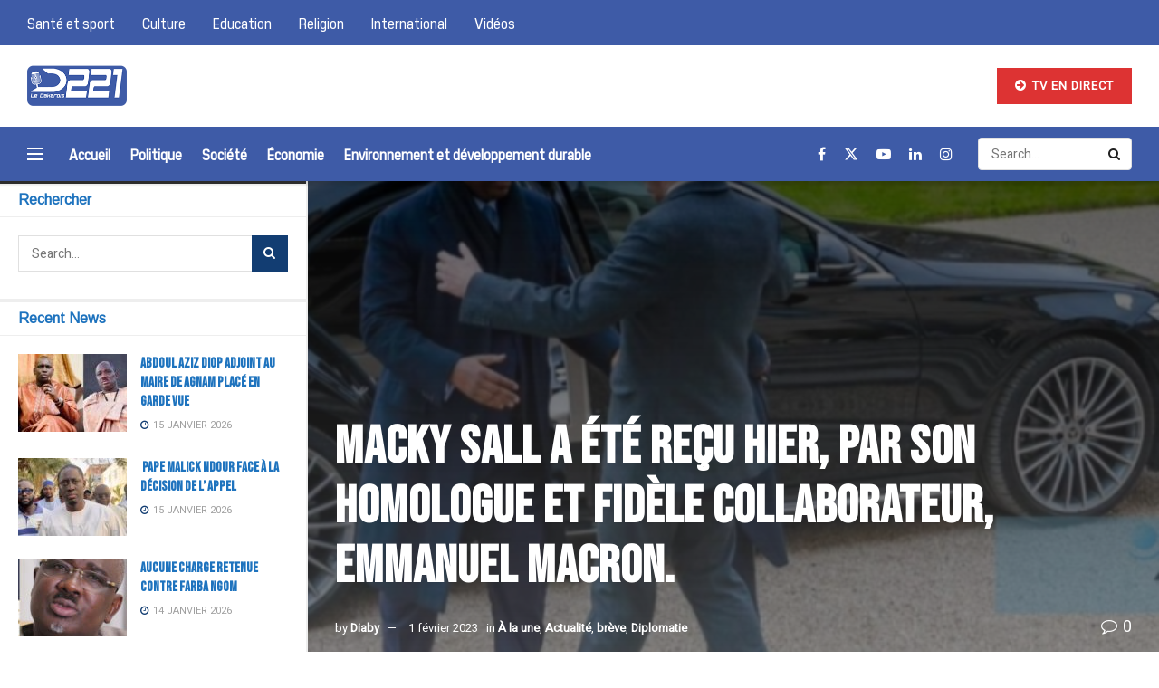

--- FILE ---
content_type: text/html; charset=UTF-8
request_url: https://ledakarois221.com/macky-sall-a-ete-recu-hier-par-son-homologue-et-fidele-collaborateur-emmanuel-macron/
body_size: 27287
content:
<!doctype html>
<!--[if lt IE 7]> <html class="no-js lt-ie9 lt-ie8 lt-ie7" lang="fr-FR"> <![endif]-->
<!--[if IE 7]>    <html class="no-js lt-ie9 lt-ie8" lang="fr-FR"> <![endif]-->
<!--[if IE 8]>    <html class="no-js lt-ie9" lang="fr-FR"> <![endif]-->
<!--[if IE 9]>    <html class="no-js lt-ie10" lang="fr-FR"> <![endif]-->
<!--[if gt IE 8]><!--> <html class="no-js" lang="fr-FR"> <!--<![endif]-->
<head>
    <meta http-equiv="Content-Type" content="text/html; charset=UTF-8" />
    <meta name='viewport' content='width=device-width, initial-scale=1, user-scalable=yes' />
    <link rel="profile" href="http://gmpg.org/xfn/11" />
    <link rel="pingback" href="https://ledakarois221.com/xmlrpc.php" />
    <meta name='robots' content='index, follow, max-image-preview:large, max-snippet:-1, max-video-preview:-1' />
<meta property="og:type" content="article">
<meta property="og:title" content="Macky Sall a été reçu hier, par son homologue et fidèle collaborateur, Emmanuel Macron.">
<meta property="og:site_name" content="LeDakarois221">
<meta property="og:description" content="Par Yamadou DIABY Le Président Macky Sall a été l’hôte ce mardi du Président français Emmanuel Macron.Les deux leaders ont">
<meta property="og:url" content="https://ledakarois221.com/macky-sall-a-ete-recu-hier-par-son-homologue-et-fidele-collaborateur-emmanuel-macron/">
<meta property="og:locale" content="fr_FR">
<meta property="og:image" content="https://ledakarois221.com/wp-content/uploads/2023/02/Screenshot_20230201-080149_Chrome.jpg">
<meta property="og:image:height" content="473">
<meta property="og:image:width" content="720">
<meta property="article:published_time" content="2023-02-01T08:29:34+00:00">
<meta property="article:modified_time" content="2023-02-01T08:29:36+00:00">
<meta property="article:section" content="À la une">
<meta name="twitter:card" content="summary_large_image">
<meta name="twitter:title" content="Macky Sall a été reçu hier, par son homologue et fidèle collaborateur, Emmanuel Macron.">
<meta name="twitter:description" content="Par Yamadou DIABY Le Président Macky Sall a été l’hôte ce mardi du Président français Emmanuel Macron.Les deux leaders ont">
<meta name="twitter:url" content="https://ledakarois221.com/macky-sall-a-ete-recu-hier-par-son-homologue-et-fidele-collaborateur-emmanuel-macron/">
<meta name="twitter:site" content="">
<meta name="twitter:image" content="https://ledakarois221.com/wp-content/uploads/2023/02/Screenshot_20230201-080149_Chrome.jpg">
<meta name="twitter:image:width" content="720">
<meta name="twitter:image:height" content="473">
			<script type="text/javascript">
			  var jnews_ajax_url = '/?ajax-request=jnews'
			</script>
			<script type="text/javascript">;window.jnews=window.jnews||{},window.jnews.library=window.jnews.library||{},window.jnews.library=function(){"use strict";var e=this;e.win=window,e.doc=document,e.noop=function(){},e.globalBody=e.doc.getElementsByTagName("body")[0],e.globalBody=e.globalBody?e.globalBody:e.doc,e.win.jnewsDataStorage=e.win.jnewsDataStorage||{_storage:new WeakMap,put:function(e,t,n){this._storage.has(e)||this._storage.set(e,new Map),this._storage.get(e).set(t,n)},get:function(e,t){return this._storage.get(e).get(t)},has:function(e,t){return this._storage.has(e)&&this._storage.get(e).has(t)},remove:function(e,t){var n=this._storage.get(e).delete(t);return 0===!this._storage.get(e).size&&this._storage.delete(e),n}},e.windowWidth=function(){return e.win.innerWidth||e.docEl.clientWidth||e.globalBody.clientWidth},e.windowHeight=function(){return e.win.innerHeight||e.docEl.clientHeight||e.globalBody.clientHeight},e.requestAnimationFrame=e.win.requestAnimationFrame||e.win.webkitRequestAnimationFrame||e.win.mozRequestAnimationFrame||e.win.msRequestAnimationFrame||window.oRequestAnimationFrame||function(e){return setTimeout(e,1e3/60)},e.cancelAnimationFrame=e.win.cancelAnimationFrame||e.win.webkitCancelAnimationFrame||e.win.webkitCancelRequestAnimationFrame||e.win.mozCancelAnimationFrame||e.win.msCancelRequestAnimationFrame||e.win.oCancelRequestAnimationFrame||function(e){clearTimeout(e)},e.classListSupport="classList"in document.createElement("_"),e.hasClass=e.classListSupport?function(e,t){return e.classList.contains(t)}:function(e,t){return e.className.indexOf(t)>=0},e.addClass=e.classListSupport?function(t,n){e.hasClass(t,n)||t.classList.add(n)}:function(t,n){e.hasClass(t,n)||(t.className+=" "+n)},e.removeClass=e.classListSupport?function(t,n){e.hasClass(t,n)&&t.classList.remove(n)}:function(t,n){e.hasClass(t,n)&&(t.className=t.className.replace(n,""))},e.objKeys=function(e){var t=[];for(var n in e)Object.prototype.hasOwnProperty.call(e,n)&&t.push(n);return t},e.isObjectSame=function(e,t){var n=!0;return JSON.stringify(e)!==JSON.stringify(t)&&(n=!1),n},e.extend=function(){for(var e,t,n,o=arguments[0]||{},i=1,a=arguments.length;i<a;i++)if(null!==(e=arguments[i]))for(t in e)o!==(n=e[t])&&void 0!==n&&(o[t]=n);return o},e.dataStorage=e.win.jnewsDataStorage,e.isVisible=function(e){return 0!==e.offsetWidth&&0!==e.offsetHeight||e.getBoundingClientRect().length},e.getHeight=function(e){return e.offsetHeight||e.clientHeight||e.getBoundingClientRect().height},e.getWidth=function(e){return e.offsetWidth||e.clientWidth||e.getBoundingClientRect().width},e.supportsPassive=!1;try{var t=Object.defineProperty({},"passive",{get:function(){e.supportsPassive=!0}});"createEvent"in e.doc?e.win.addEventListener("test",null,t):"fireEvent"in e.doc&&e.win.attachEvent("test",null)}catch(e){}e.passiveOption=!!e.supportsPassive&&{passive:!0},e.setStorage=function(e,t){e="jnews-"+e;var n={expired:Math.floor(((new Date).getTime()+432e5)/1e3)};t=Object.assign(n,t);localStorage.setItem(e,JSON.stringify(t))},e.getStorage=function(e){e="jnews-"+e;var t=localStorage.getItem(e);return null!==t&&0<t.length?JSON.parse(localStorage.getItem(e)):{}},e.expiredStorage=function(){var t,n="jnews-";for(var o in localStorage)o.indexOf(n)>-1&&"undefined"!==(t=e.getStorage(o.replace(n,""))).expired&&t.expired<Math.floor((new Date).getTime()/1e3)&&localStorage.removeItem(o)},e.addEvents=function(t,n,o){for(var i in n){var a=["touchstart","touchmove"].indexOf(i)>=0&&!o&&e.passiveOption;"createEvent"in e.doc?t.addEventListener(i,n[i],a):"fireEvent"in e.doc&&t.attachEvent("on"+i,n[i])}},e.removeEvents=function(t,n){for(var o in n)"createEvent"in e.doc?t.removeEventListener(o,n[o]):"fireEvent"in e.doc&&t.detachEvent("on"+o,n[o])},e.triggerEvents=function(t,n,o){var i;o=o||{detail:null};return"createEvent"in e.doc?(!(i=e.doc.createEvent("CustomEvent")||new CustomEvent(n)).initCustomEvent||i.initCustomEvent(n,!0,!1,o),void t.dispatchEvent(i)):"fireEvent"in e.doc?((i=e.doc.createEventObject()).eventType=n,void t.fireEvent("on"+i.eventType,i)):void 0},e.getParents=function(t,n){void 0===n&&(n=e.doc);for(var o=[],i=t.parentNode,a=!1;!a;)if(i){var r=i;r.querySelectorAll(n).length?a=!0:(o.push(r),i=r.parentNode)}else o=[],a=!0;return o},e.forEach=function(e,t,n){for(var o=0,i=e.length;o<i;o++)t.call(n,e[o],o)},e.getText=function(e){return e.innerText||e.textContent},e.setText=function(e,t){var n="object"==typeof t?t.innerText||t.textContent:t;e.innerText&&(e.innerText=n),e.textContent&&(e.textContent=n)},e.httpBuildQuery=function(t){return e.objKeys(t).reduce(function t(n){var o=arguments.length>1&&void 0!==arguments[1]?arguments[1]:null;return function(i,a){var r=n[a];a=encodeURIComponent(a);var s=o?"".concat(o,"[").concat(a,"]"):a;return null==r||"function"==typeof r?(i.push("".concat(s,"=")),i):["number","boolean","string"].includes(typeof r)?(i.push("".concat(s,"=").concat(encodeURIComponent(r))),i):(i.push(e.objKeys(r).reduce(t(r,s),[]).join("&")),i)}}(t),[]).join("&")},e.get=function(t,n,o,i){return o="function"==typeof o?o:e.noop,e.ajax("GET",t,n,o,i)},e.post=function(t,n,o,i){return o="function"==typeof o?o:e.noop,e.ajax("POST",t,n,o,i)},e.ajax=function(t,n,o,i,a){var r=new XMLHttpRequest,s=n,c=e.httpBuildQuery(o);if(t=-1!=["GET","POST"].indexOf(t)?t:"GET",r.open(t,s+("GET"==t?"?"+c:""),!0),"POST"==t&&r.setRequestHeader("Content-type","application/x-www-form-urlencoded"),r.setRequestHeader("X-Requested-With","XMLHttpRequest"),r.onreadystatechange=function(){4===r.readyState&&200<=r.status&&300>r.status&&"function"==typeof i&&i.call(void 0,r.response)},void 0!==a&&!a){return{xhr:r,send:function(){r.send("POST"==t?c:null)}}}return r.send("POST"==t?c:null),{xhr:r}},e.scrollTo=function(t,n,o){function i(e,t,n){this.start=this.position(),this.change=e-this.start,this.currentTime=0,this.increment=20,this.duration=void 0===n?500:n,this.callback=t,this.finish=!1,this.animateScroll()}return Math.easeInOutQuad=function(e,t,n,o){return(e/=o/2)<1?n/2*e*e+t:-n/2*(--e*(e-2)-1)+t},i.prototype.stop=function(){this.finish=!0},i.prototype.move=function(t){e.doc.documentElement.scrollTop=t,e.globalBody.parentNode.scrollTop=t,e.globalBody.scrollTop=t},i.prototype.position=function(){return e.doc.documentElement.scrollTop||e.globalBody.parentNode.scrollTop||e.globalBody.scrollTop},i.prototype.animateScroll=function(){this.currentTime+=this.increment;var t=Math.easeInOutQuad(this.currentTime,this.start,this.change,this.duration);this.move(t),this.currentTime<this.duration&&!this.finish?e.requestAnimationFrame.call(e.win,this.animateScroll.bind(this)):this.callback&&"function"==typeof this.callback&&this.callback()},new i(t,n,o)},e.unwrap=function(t){var n,o=t;e.forEach(t,(function(e,t){n?n+=e:n=e})),o.replaceWith(n)},e.performance={start:function(e){performance.mark(e+"Start")},stop:function(e){performance.mark(e+"End"),performance.measure(e,e+"Start",e+"End")}},e.fps=function(){var t=0,n=0,o=0;!function(){var i=t=0,a=0,r=0,s=document.getElementById("fpsTable"),c=function(t){void 0===document.getElementsByTagName("body")[0]?e.requestAnimationFrame.call(e.win,(function(){c(t)})):document.getElementsByTagName("body")[0].appendChild(t)};null===s&&((s=document.createElement("div")).style.position="fixed",s.style.top="120px",s.style.left="10px",s.style.width="100px",s.style.height="20px",s.style.border="1px solid black",s.style.fontSize="11px",s.style.zIndex="100000",s.style.backgroundColor="white",s.id="fpsTable",c(s));var l=function(){o++,n=Date.now(),(a=(o/(r=(n-t)/1e3)).toPrecision(2))!=i&&(i=a,s.innerHTML=i+"fps"),1<r&&(t=n,o=0),e.requestAnimationFrame.call(e.win,l)};l()}()},e.instr=function(e,t){for(var n=0;n<t.length;n++)if(-1!==e.toLowerCase().indexOf(t[n].toLowerCase()))return!0},e.winLoad=function(t,n){function o(o){if("complete"===e.doc.readyState||"interactive"===e.doc.readyState)return!o||n?setTimeout(t,n||1):t(o),1}o()||e.addEvents(e.win,{load:o})},e.docReady=function(t,n){function o(o){if("complete"===e.doc.readyState||"interactive"===e.doc.readyState)return!o||n?setTimeout(t,n||1):t(o),1}o()||e.addEvents(e.doc,{DOMContentLoaded:o})},e.fireOnce=function(){e.docReady((function(){e.assets=e.assets||[],e.assets.length&&(e.boot(),e.load_assets())}),50)},e.boot=function(){e.length&&e.doc.querySelectorAll("style[media]").forEach((function(e){"not all"==e.getAttribute("media")&&e.removeAttribute("media")}))},e.create_js=function(t,n){var o=e.doc.createElement("script");switch(o.setAttribute("src",t),n){case"defer":o.setAttribute("defer",!0);break;case"async":o.setAttribute("async",!0);break;case"deferasync":o.setAttribute("defer",!0),o.setAttribute("async",!0)}e.globalBody.appendChild(o)},e.load_assets=function(){"object"==typeof e.assets&&e.forEach(e.assets.slice(0),(function(t,n){var o="";t.defer&&(o+="defer"),t.async&&(o+="async"),e.create_js(t.url,o);var i=e.assets.indexOf(t);i>-1&&e.assets.splice(i,1)})),e.assets=jnewsoption.au_scripts=window.jnewsads=[]},e.setCookie=function(e,t,n){var o="";if(n){var i=new Date;i.setTime(i.getTime()+24*n*60*60*1e3),o="; expires="+i.toUTCString()}document.cookie=e+"="+(t||"")+o+"; path=/"},e.getCookie=function(e){for(var t=e+"=",n=document.cookie.split(";"),o=0;o<n.length;o++){for(var i=n[o];" "==i.charAt(0);)i=i.substring(1,i.length);if(0==i.indexOf(t))return i.substring(t.length,i.length)}return null},e.eraseCookie=function(e){document.cookie=e+"=; Path=/; Expires=Thu, 01 Jan 1970 00:00:01 GMT;"},e.docReady((function(){e.globalBody=e.globalBody==e.doc?e.doc.getElementsByTagName("body")[0]:e.globalBody,e.globalBody=e.globalBody?e.globalBody:e.doc})),e.winLoad((function(){e.winLoad((function(){var t=!1;if(void 0!==window.jnewsadmin)if(void 0!==window.file_version_checker){var n=e.objKeys(window.file_version_checker);n.length?n.forEach((function(e){t||"10.0.4"===window.file_version_checker[e]||(t=!0)})):t=!0}else t=!0;t&&(window.jnewsHelper.getMessage(),window.jnewsHelper.getNotice())}),2500)}))},window.jnews.library=new window.jnews.library;</script><script type="module">;/*! instant.page v5.1.1 - (C) 2019-2020 Alexandre Dieulot - https://instant.page/license */
let t,e;const n=new Set,o=document.createElement("link"),i=o.relList&&o.relList.supports&&o.relList.supports("prefetch")&&window.IntersectionObserver&&"isIntersecting"in IntersectionObserverEntry.prototype,s="instantAllowQueryString"in document.body.dataset,a="instantAllowExternalLinks"in document.body.dataset,r="instantWhitelist"in document.body.dataset,c="instantMousedownShortcut"in document.body.dataset,d=1111;let l=65,u=!1,f=!1,m=!1;if("instantIntensity"in document.body.dataset){const t=document.body.dataset.instantIntensity;if("mousedown"==t.substr(0,9))u=!0,"mousedown-only"==t&&(f=!0);else if("viewport"==t.substr(0,8))navigator.connection&&(navigator.connection.saveData||navigator.connection.effectiveType&&navigator.connection.effectiveType.includes("2g"))||("viewport"==t?document.documentElement.clientWidth*document.documentElement.clientHeight<45e4&&(m=!0):"viewport-all"==t&&(m=!0));else{const e=parseInt(t);isNaN(e)||(l=e)}}if(i){const n={capture:!0,passive:!0};if(f||document.addEventListener("touchstart",(function(t){e=performance.now();const n=t.target.closest("a");h(n)&&v(n.href)}),n),u?c||document.addEventListener("mousedown",(function(t){const e=t.target.closest("a");h(e)&&v(e.href)}),n):document.addEventListener("mouseover",(function(n){if(performance.now()-e<d)return;if(!("closest"in n.target))return;const o=n.target.closest("a");h(o)&&(o.addEventListener("mouseout",p,{passive:!0}),t=setTimeout((()=>{v(o.href),t=void 0}),l))}),n),c&&document.addEventListener("mousedown",(function(t){if(performance.now()-e<d)return;const n=t.target.closest("a");if(t.which>1||t.metaKey||t.ctrlKey)return;if(!n)return;n.addEventListener("click",(function(t){1337!=t.detail&&t.preventDefault()}),{capture:!0,passive:!1,once:!0});const o=new MouseEvent("click",{view:window,bubbles:!0,cancelable:!1,detail:1337});n.dispatchEvent(o)}),n),m){let t;(t=window.requestIdleCallback?t=>{requestIdleCallback(t,{timeout:1500})}:t=>{t()})((()=>{const t=new IntersectionObserver((e=>{e.forEach((e=>{if(e.isIntersecting){const n=e.target;t.unobserve(n),v(n.href)}}))}));document.querySelectorAll("a").forEach((e=>{h(e)&&t.observe(e)}))}))}}function p(e){e.relatedTarget&&e.target.closest("a")==e.relatedTarget.closest("a")||t&&(clearTimeout(t),t=void 0)}function h(t){if(t&&t.href&&(!r||"instant"in t.dataset)&&(a||t.origin==location.origin||"instant"in t.dataset)&&["http:","https:"].includes(t.protocol)&&("http:"!=t.protocol||"https:"!=location.protocol)&&(s||!t.search||"instant"in t.dataset)&&!(t.hash&&t.pathname+t.search==location.pathname+location.search||"noInstant"in t.dataset))return!0}function v(t){if(n.has(t))return;const e=document.createElement("link");e.rel="prefetch",e.href=t,document.head.appendChild(e),n.add(t)}</script>
	<!-- This site is optimized with the Yoast SEO plugin v20.12 - https://yoast.com/wordpress/plugins/seo/ -->
	<title>Macky Sall a été reçu hier, par son homologue et fidèle collaborateur, Emmanuel Macron. - LeDakarois221</title>
	<meta name="description" content="La vraie info, c&#039;est ici" />
	<link rel="canonical" href="https://ledakarois221.com/macky-sall-a-ete-recu-hier-par-son-homologue-et-fidele-collaborateur-emmanuel-macron/" />
	<meta property="og:locale" content="fr_FR" />
	<meta property="og:type" content="article" />
	<meta property="og:title" content="Macky Sall a été reçu hier, par son homologue et fidèle collaborateur, Emmanuel Macron. - LeDakarois221" />
	<meta property="og:description" content="La vraie info, c&#039;est ici" />
	<meta property="og:url" content="https://ledakarois221.com/macky-sall-a-ete-recu-hier-par-son-homologue-et-fidele-collaborateur-emmanuel-macron/" />
	<meta property="og:site_name" content="LeDakarois221" />
	<meta property="article:publisher" content="https://www.facebook.com/dakarois221" />
	<meta property="article:published_time" content="2023-02-01T08:29:34+00:00" />
	<meta property="article:modified_time" content="2023-02-01T08:29:36+00:00" />
	<meta property="og:image" content="https://ledakarois221.com/wp-content/uploads/2023/02/Screenshot_20230201-080149_Chrome.jpg" />
	<meta property="og:image:width" content="720" />
	<meta property="og:image:height" content="473" />
	<meta property="og:image:type" content="image/jpeg" />
	<meta name="author" content="Diaby" />
	<meta name="twitter:card" content="summary_large_image" />
	<meta name="twitter:creator" content="@ledakarois221" />
	<meta name="twitter:site" content="@ledakarois221" />
	<meta name="twitter:label1" content="Écrit par" />
	<meta name="twitter:data1" content="Diaby" />
	<script type="application/ld+json" class="yoast-schema-graph">{"@context":"https://schema.org","@graph":[{"@type":"Article","@id":"https://ledakarois221.com/macky-sall-a-ete-recu-hier-par-son-homologue-et-fidele-collaborateur-emmanuel-macron/#article","isPartOf":{"@id":"https://ledakarois221.com/macky-sall-a-ete-recu-hier-par-son-homologue-et-fidele-collaborateur-emmanuel-macron/"},"author":{"name":"Diaby","@id":"https://ledakarois221.com/#/schema/person/24900ade0b18721971a67393b1606985"},"headline":"Macky Sall a été reçu hier, par son homologue et fidèle collaborateur, Emmanuel Macron.","datePublished":"2023-02-01T08:29:34+00:00","dateModified":"2023-02-01T08:29:36+00:00","mainEntityOfPage":{"@id":"https://ledakarois221.com/macky-sall-a-ete-recu-hier-par-son-homologue-et-fidele-collaborateur-emmanuel-macron/"},"wordCount":79,"commentCount":0,"publisher":{"@id":"https://ledakarois221.com/#organization"},"image":{"@id":"https://ledakarois221.com/macky-sall-a-ete-recu-hier-par-son-homologue-et-fidele-collaborateur-emmanuel-macron/#primaryimage"},"thumbnailUrl":"https://ledakarois221.com/wp-content/uploads/2023/02/Screenshot_20230201-080149_Chrome.jpg","articleSection":["À la une","Actualité","brève","Diplomatie"],"inLanguage":"fr-FR","potentialAction":[{"@type":"CommentAction","name":"Comment","target":["https://ledakarois221.com/macky-sall-a-ete-recu-hier-par-son-homologue-et-fidele-collaborateur-emmanuel-macron/#respond"]}]},{"@type":"WebPage","@id":"https://ledakarois221.com/macky-sall-a-ete-recu-hier-par-son-homologue-et-fidele-collaborateur-emmanuel-macron/","url":"https://ledakarois221.com/macky-sall-a-ete-recu-hier-par-son-homologue-et-fidele-collaborateur-emmanuel-macron/","name":"Macky Sall a été reçu hier, par son homologue et fidèle collaborateur, Emmanuel Macron. - LeDakarois221","isPartOf":{"@id":"https://ledakarois221.com/#website"},"primaryImageOfPage":{"@id":"https://ledakarois221.com/macky-sall-a-ete-recu-hier-par-son-homologue-et-fidele-collaborateur-emmanuel-macron/#primaryimage"},"image":{"@id":"https://ledakarois221.com/macky-sall-a-ete-recu-hier-par-son-homologue-et-fidele-collaborateur-emmanuel-macron/#primaryimage"},"thumbnailUrl":"https://ledakarois221.com/wp-content/uploads/2023/02/Screenshot_20230201-080149_Chrome.jpg","datePublished":"2023-02-01T08:29:34+00:00","dateModified":"2023-02-01T08:29:36+00:00","description":"La vraie info, c'est ici","breadcrumb":{"@id":"https://ledakarois221.com/macky-sall-a-ete-recu-hier-par-son-homologue-et-fidele-collaborateur-emmanuel-macron/#breadcrumb"},"inLanguage":"fr-FR","potentialAction":[{"@type":"ReadAction","target":["https://ledakarois221.com/macky-sall-a-ete-recu-hier-par-son-homologue-et-fidele-collaborateur-emmanuel-macron/"]}]},{"@type":"ImageObject","inLanguage":"fr-FR","@id":"https://ledakarois221.com/macky-sall-a-ete-recu-hier-par-son-homologue-et-fidele-collaborateur-emmanuel-macron/#primaryimage","url":"https://ledakarois221.com/wp-content/uploads/2023/02/Screenshot_20230201-080149_Chrome.jpg","contentUrl":"https://ledakarois221.com/wp-content/uploads/2023/02/Screenshot_20230201-080149_Chrome.jpg","width":720,"height":473},{"@type":"BreadcrumbList","@id":"https://ledakarois221.com/macky-sall-a-ete-recu-hier-par-son-homologue-et-fidele-collaborateur-emmanuel-macron/#breadcrumb","itemListElement":[{"@type":"ListItem","position":1,"name":"Accueil","item":"https://ledakarois221.com/"},{"@type":"ListItem","position":2,"name":"Macky Sall a été reçu hier, par son homologue et fidèle collaborateur, Emmanuel Macron."}]},{"@type":"WebSite","@id":"https://ledakarois221.com/#website","url":"https://ledakarois221.com/","name":"LeDakarois221","description":"L&#039;actualité Dakaroise","publisher":{"@id":"https://ledakarois221.com/#organization"},"potentialAction":[{"@type":"SearchAction","target":{"@type":"EntryPoint","urlTemplate":"https://ledakarois221.com/?s={search_term_string}"},"query-input":"required name=search_term_string"}],"inLanguage":"fr-FR"},{"@type":"Organization","@id":"https://ledakarois221.com/#organization","name":"D221","url":"https://ledakarois221.com/","logo":{"@type":"ImageObject","inLanguage":"fr-FR","@id":"https://ledakarois221.com/#/schema/logo/image/","url":"https://ledakarois221.com/wp-content/uploads/2020/01/d221v2-01.png","contentUrl":"https://ledakarois221.com/wp-content/uploads/2020/01/d221v2-01.png","width":3584,"height":1635,"caption":"D221"},"image":{"@id":"https://ledakarois221.com/#/schema/logo/image/"},"sameAs":["https://www.facebook.com/dakarois221","https://twitter.com/ledakarois221","https://www.instagram.com/ledakarois221_officiel"]},{"@type":"Person","@id":"https://ledakarois221.com/#/schema/person/24900ade0b18721971a67393b1606985","name":"Diaby","image":{"@type":"ImageObject","inLanguage":"fr-FR","@id":"https://ledakarois221.com/#/schema/person/image/","url":"https://secure.gravatar.com/avatar/264d7f3c3c2493217261c3058f556530?s=96&d=wp_user_avatar&r=g","contentUrl":"https://secure.gravatar.com/avatar/264d7f3c3c2493217261c3058f556530?s=96&d=wp_user_avatar&r=g","caption":"Diaby"},"url":"https://ledakarois221.com/author/dyamadou08gmail-com/"}]}</script>
	<!-- / Yoast SEO plugin. -->


<link rel='dns-prefetch' href='//fonts.googleapis.com' />
<link rel='preconnect' href='https://fonts.gstatic.com' />
<link rel="alternate" type="application/rss+xml" title="LeDakarois221 &raquo; Flux" href="https://ledakarois221.com/feed/" />
<link rel="alternate" type="application/rss+xml" title="LeDakarois221 &raquo; Flux des commentaires" href="https://ledakarois221.com/comments/feed/" />
<link rel="alternate" type="application/rss+xml" title="LeDakarois221 &raquo; Macky Sall a été reçu hier, par son homologue et fidèle collaborateur, Emmanuel Macron. Flux des commentaires" href="https://ledakarois221.com/macky-sall-a-ete-recu-hier-par-son-homologue-et-fidele-collaborateur-emmanuel-macron/feed/" />
<script type="text/javascript">
/* <![CDATA[ */
window._wpemojiSettings = {"baseUrl":"https:\/\/s.w.org\/images\/core\/emoji\/14.0.0\/72x72\/","ext":".png","svgUrl":"https:\/\/s.w.org\/images\/core\/emoji\/14.0.0\/svg\/","svgExt":".svg","source":{"concatemoji":"https:\/\/ledakarois221.com\/wp-includes\/js\/wp-emoji-release.min.js?ver=6.4.7"}};
/*! This file is auto-generated */
!function(i,n){var o,s,e;function c(e){try{var t={supportTests:e,timestamp:(new Date).valueOf()};sessionStorage.setItem(o,JSON.stringify(t))}catch(e){}}function p(e,t,n){e.clearRect(0,0,e.canvas.width,e.canvas.height),e.fillText(t,0,0);var t=new Uint32Array(e.getImageData(0,0,e.canvas.width,e.canvas.height).data),r=(e.clearRect(0,0,e.canvas.width,e.canvas.height),e.fillText(n,0,0),new Uint32Array(e.getImageData(0,0,e.canvas.width,e.canvas.height).data));return t.every(function(e,t){return e===r[t]})}function u(e,t,n){switch(t){case"flag":return n(e,"\ud83c\udff3\ufe0f\u200d\u26a7\ufe0f","\ud83c\udff3\ufe0f\u200b\u26a7\ufe0f")?!1:!n(e,"\ud83c\uddfa\ud83c\uddf3","\ud83c\uddfa\u200b\ud83c\uddf3")&&!n(e,"\ud83c\udff4\udb40\udc67\udb40\udc62\udb40\udc65\udb40\udc6e\udb40\udc67\udb40\udc7f","\ud83c\udff4\u200b\udb40\udc67\u200b\udb40\udc62\u200b\udb40\udc65\u200b\udb40\udc6e\u200b\udb40\udc67\u200b\udb40\udc7f");case"emoji":return!n(e,"\ud83e\udef1\ud83c\udffb\u200d\ud83e\udef2\ud83c\udfff","\ud83e\udef1\ud83c\udffb\u200b\ud83e\udef2\ud83c\udfff")}return!1}function f(e,t,n){var r="undefined"!=typeof WorkerGlobalScope&&self instanceof WorkerGlobalScope?new OffscreenCanvas(300,150):i.createElement("canvas"),a=r.getContext("2d",{willReadFrequently:!0}),o=(a.textBaseline="top",a.font="600 32px Arial",{});return e.forEach(function(e){o[e]=t(a,e,n)}),o}function t(e){var t=i.createElement("script");t.src=e,t.defer=!0,i.head.appendChild(t)}"undefined"!=typeof Promise&&(o="wpEmojiSettingsSupports",s=["flag","emoji"],n.supports={everything:!0,everythingExceptFlag:!0},e=new Promise(function(e){i.addEventListener("DOMContentLoaded",e,{once:!0})}),new Promise(function(t){var n=function(){try{var e=JSON.parse(sessionStorage.getItem(o));if("object"==typeof e&&"number"==typeof e.timestamp&&(new Date).valueOf()<e.timestamp+604800&&"object"==typeof e.supportTests)return e.supportTests}catch(e){}return null}();if(!n){if("undefined"!=typeof Worker&&"undefined"!=typeof OffscreenCanvas&&"undefined"!=typeof URL&&URL.createObjectURL&&"undefined"!=typeof Blob)try{var e="postMessage("+f.toString()+"("+[JSON.stringify(s),u.toString(),p.toString()].join(",")+"));",r=new Blob([e],{type:"text/javascript"}),a=new Worker(URL.createObjectURL(r),{name:"wpTestEmojiSupports"});return void(a.onmessage=function(e){c(n=e.data),a.terminate(),t(n)})}catch(e){}c(n=f(s,u,p))}t(n)}).then(function(e){for(var t in e)n.supports[t]=e[t],n.supports.everything=n.supports.everything&&n.supports[t],"flag"!==t&&(n.supports.everythingExceptFlag=n.supports.everythingExceptFlag&&n.supports[t]);n.supports.everythingExceptFlag=n.supports.everythingExceptFlag&&!n.supports.flag,n.DOMReady=!1,n.readyCallback=function(){n.DOMReady=!0}}).then(function(){return e}).then(function(){var e;n.supports.everything||(n.readyCallback(),(e=n.source||{}).concatemoji?t(e.concatemoji):e.wpemoji&&e.twemoji&&(t(e.twemoji),t(e.wpemoji)))}))}((window,document),window._wpemojiSettings);
/* ]]> */
</script>
<style id='wp-emoji-styles-inline-css' type='text/css'>

	img.wp-smiley, img.emoji {
		display: inline !important;
		border: none !important;
		box-shadow: none !important;
		height: 1em !important;
		width: 1em !important;
		margin: 0 0.07em !important;
		vertical-align: -0.1em !important;
		background: none !important;
		padding: 0 !important;
	}
</style>
<link rel='stylesheet' id='wp-block-library-css' href='https://ledakarois221.com/wp-includes/css/dist/block-library/style.min.css?ver=6.4.7' type='text/css' media='all' />
<style id='classic-theme-styles-inline-css' type='text/css'>
/*! This file is auto-generated */
.wp-block-button__link{color:#fff;background-color:#32373c;border-radius:9999px;box-shadow:none;text-decoration:none;padding:calc(.667em + 2px) calc(1.333em + 2px);font-size:1.125em}.wp-block-file__button{background:#32373c;color:#fff;text-decoration:none}
</style>
<style id='global-styles-inline-css' type='text/css'>
body{--wp--preset--color--black: #000000;--wp--preset--color--cyan-bluish-gray: #abb8c3;--wp--preset--color--white: #ffffff;--wp--preset--color--pale-pink: #f78da7;--wp--preset--color--vivid-red: #cf2e2e;--wp--preset--color--luminous-vivid-orange: #ff6900;--wp--preset--color--luminous-vivid-amber: #fcb900;--wp--preset--color--light-green-cyan: #7bdcb5;--wp--preset--color--vivid-green-cyan: #00d084;--wp--preset--color--pale-cyan-blue: #8ed1fc;--wp--preset--color--vivid-cyan-blue: #0693e3;--wp--preset--color--vivid-purple: #9b51e0;--wp--preset--gradient--vivid-cyan-blue-to-vivid-purple: linear-gradient(135deg,rgba(6,147,227,1) 0%,rgb(155,81,224) 100%);--wp--preset--gradient--light-green-cyan-to-vivid-green-cyan: linear-gradient(135deg,rgb(122,220,180) 0%,rgb(0,208,130) 100%);--wp--preset--gradient--luminous-vivid-amber-to-luminous-vivid-orange: linear-gradient(135deg,rgba(252,185,0,1) 0%,rgba(255,105,0,1) 100%);--wp--preset--gradient--luminous-vivid-orange-to-vivid-red: linear-gradient(135deg,rgba(255,105,0,1) 0%,rgb(207,46,46) 100%);--wp--preset--gradient--very-light-gray-to-cyan-bluish-gray: linear-gradient(135deg,rgb(238,238,238) 0%,rgb(169,184,195) 100%);--wp--preset--gradient--cool-to-warm-spectrum: linear-gradient(135deg,rgb(74,234,220) 0%,rgb(151,120,209) 20%,rgb(207,42,186) 40%,rgb(238,44,130) 60%,rgb(251,105,98) 80%,rgb(254,248,76) 100%);--wp--preset--gradient--blush-light-purple: linear-gradient(135deg,rgb(255,206,236) 0%,rgb(152,150,240) 100%);--wp--preset--gradient--blush-bordeaux: linear-gradient(135deg,rgb(254,205,165) 0%,rgb(254,45,45) 50%,rgb(107,0,62) 100%);--wp--preset--gradient--luminous-dusk: linear-gradient(135deg,rgb(255,203,112) 0%,rgb(199,81,192) 50%,rgb(65,88,208) 100%);--wp--preset--gradient--pale-ocean: linear-gradient(135deg,rgb(255,245,203) 0%,rgb(182,227,212) 50%,rgb(51,167,181) 100%);--wp--preset--gradient--electric-grass: linear-gradient(135deg,rgb(202,248,128) 0%,rgb(113,206,126) 100%);--wp--preset--gradient--midnight: linear-gradient(135deg,rgb(2,3,129) 0%,rgb(40,116,252) 100%);--wp--preset--font-size--small: 13px;--wp--preset--font-size--medium: 20px;--wp--preset--font-size--large: 36px;--wp--preset--font-size--x-large: 42px;--wp--preset--spacing--20: 0.44rem;--wp--preset--spacing--30: 0.67rem;--wp--preset--spacing--40: 1rem;--wp--preset--spacing--50: 1.5rem;--wp--preset--spacing--60: 2.25rem;--wp--preset--spacing--70: 3.38rem;--wp--preset--spacing--80: 5.06rem;--wp--preset--shadow--natural: 6px 6px 9px rgba(0, 0, 0, 0.2);--wp--preset--shadow--deep: 12px 12px 50px rgba(0, 0, 0, 0.4);--wp--preset--shadow--sharp: 6px 6px 0px rgba(0, 0, 0, 0.2);--wp--preset--shadow--outlined: 6px 6px 0px -3px rgba(255, 255, 255, 1), 6px 6px rgba(0, 0, 0, 1);--wp--preset--shadow--crisp: 6px 6px 0px rgba(0, 0, 0, 1);}:where(.is-layout-flex){gap: 0.5em;}:where(.is-layout-grid){gap: 0.5em;}body .is-layout-flow > .alignleft{float: left;margin-inline-start: 0;margin-inline-end: 2em;}body .is-layout-flow > .alignright{float: right;margin-inline-start: 2em;margin-inline-end: 0;}body .is-layout-flow > .aligncenter{margin-left: auto !important;margin-right: auto !important;}body .is-layout-constrained > .alignleft{float: left;margin-inline-start: 0;margin-inline-end: 2em;}body .is-layout-constrained > .alignright{float: right;margin-inline-start: 2em;margin-inline-end: 0;}body .is-layout-constrained > .aligncenter{margin-left: auto !important;margin-right: auto !important;}body .is-layout-constrained > :where(:not(.alignleft):not(.alignright):not(.alignfull)){max-width: var(--wp--style--global--content-size);margin-left: auto !important;margin-right: auto !important;}body .is-layout-constrained > .alignwide{max-width: var(--wp--style--global--wide-size);}body .is-layout-flex{display: flex;}body .is-layout-flex{flex-wrap: wrap;align-items: center;}body .is-layout-flex > *{margin: 0;}body .is-layout-grid{display: grid;}body .is-layout-grid > *{margin: 0;}:where(.wp-block-columns.is-layout-flex){gap: 2em;}:where(.wp-block-columns.is-layout-grid){gap: 2em;}:where(.wp-block-post-template.is-layout-flex){gap: 1.25em;}:where(.wp-block-post-template.is-layout-grid){gap: 1.25em;}.has-black-color{color: var(--wp--preset--color--black) !important;}.has-cyan-bluish-gray-color{color: var(--wp--preset--color--cyan-bluish-gray) !important;}.has-white-color{color: var(--wp--preset--color--white) !important;}.has-pale-pink-color{color: var(--wp--preset--color--pale-pink) !important;}.has-vivid-red-color{color: var(--wp--preset--color--vivid-red) !important;}.has-luminous-vivid-orange-color{color: var(--wp--preset--color--luminous-vivid-orange) !important;}.has-luminous-vivid-amber-color{color: var(--wp--preset--color--luminous-vivid-amber) !important;}.has-light-green-cyan-color{color: var(--wp--preset--color--light-green-cyan) !important;}.has-vivid-green-cyan-color{color: var(--wp--preset--color--vivid-green-cyan) !important;}.has-pale-cyan-blue-color{color: var(--wp--preset--color--pale-cyan-blue) !important;}.has-vivid-cyan-blue-color{color: var(--wp--preset--color--vivid-cyan-blue) !important;}.has-vivid-purple-color{color: var(--wp--preset--color--vivid-purple) !important;}.has-black-background-color{background-color: var(--wp--preset--color--black) !important;}.has-cyan-bluish-gray-background-color{background-color: var(--wp--preset--color--cyan-bluish-gray) !important;}.has-white-background-color{background-color: var(--wp--preset--color--white) !important;}.has-pale-pink-background-color{background-color: var(--wp--preset--color--pale-pink) !important;}.has-vivid-red-background-color{background-color: var(--wp--preset--color--vivid-red) !important;}.has-luminous-vivid-orange-background-color{background-color: var(--wp--preset--color--luminous-vivid-orange) !important;}.has-luminous-vivid-amber-background-color{background-color: var(--wp--preset--color--luminous-vivid-amber) !important;}.has-light-green-cyan-background-color{background-color: var(--wp--preset--color--light-green-cyan) !important;}.has-vivid-green-cyan-background-color{background-color: var(--wp--preset--color--vivid-green-cyan) !important;}.has-pale-cyan-blue-background-color{background-color: var(--wp--preset--color--pale-cyan-blue) !important;}.has-vivid-cyan-blue-background-color{background-color: var(--wp--preset--color--vivid-cyan-blue) !important;}.has-vivid-purple-background-color{background-color: var(--wp--preset--color--vivid-purple) !important;}.has-black-border-color{border-color: var(--wp--preset--color--black) !important;}.has-cyan-bluish-gray-border-color{border-color: var(--wp--preset--color--cyan-bluish-gray) !important;}.has-white-border-color{border-color: var(--wp--preset--color--white) !important;}.has-pale-pink-border-color{border-color: var(--wp--preset--color--pale-pink) !important;}.has-vivid-red-border-color{border-color: var(--wp--preset--color--vivid-red) !important;}.has-luminous-vivid-orange-border-color{border-color: var(--wp--preset--color--luminous-vivid-orange) !important;}.has-luminous-vivid-amber-border-color{border-color: var(--wp--preset--color--luminous-vivid-amber) !important;}.has-light-green-cyan-border-color{border-color: var(--wp--preset--color--light-green-cyan) !important;}.has-vivid-green-cyan-border-color{border-color: var(--wp--preset--color--vivid-green-cyan) !important;}.has-pale-cyan-blue-border-color{border-color: var(--wp--preset--color--pale-cyan-blue) !important;}.has-vivid-cyan-blue-border-color{border-color: var(--wp--preset--color--vivid-cyan-blue) !important;}.has-vivid-purple-border-color{border-color: var(--wp--preset--color--vivid-purple) !important;}.has-vivid-cyan-blue-to-vivid-purple-gradient-background{background: var(--wp--preset--gradient--vivid-cyan-blue-to-vivid-purple) !important;}.has-light-green-cyan-to-vivid-green-cyan-gradient-background{background: var(--wp--preset--gradient--light-green-cyan-to-vivid-green-cyan) !important;}.has-luminous-vivid-amber-to-luminous-vivid-orange-gradient-background{background: var(--wp--preset--gradient--luminous-vivid-amber-to-luminous-vivid-orange) !important;}.has-luminous-vivid-orange-to-vivid-red-gradient-background{background: var(--wp--preset--gradient--luminous-vivid-orange-to-vivid-red) !important;}.has-very-light-gray-to-cyan-bluish-gray-gradient-background{background: var(--wp--preset--gradient--very-light-gray-to-cyan-bluish-gray) !important;}.has-cool-to-warm-spectrum-gradient-background{background: var(--wp--preset--gradient--cool-to-warm-spectrum) !important;}.has-blush-light-purple-gradient-background{background: var(--wp--preset--gradient--blush-light-purple) !important;}.has-blush-bordeaux-gradient-background{background: var(--wp--preset--gradient--blush-bordeaux) !important;}.has-luminous-dusk-gradient-background{background: var(--wp--preset--gradient--luminous-dusk) !important;}.has-pale-ocean-gradient-background{background: var(--wp--preset--gradient--pale-ocean) !important;}.has-electric-grass-gradient-background{background: var(--wp--preset--gradient--electric-grass) !important;}.has-midnight-gradient-background{background: var(--wp--preset--gradient--midnight) !important;}.has-small-font-size{font-size: var(--wp--preset--font-size--small) !important;}.has-medium-font-size{font-size: var(--wp--preset--font-size--medium) !important;}.has-large-font-size{font-size: var(--wp--preset--font-size--large) !important;}.has-x-large-font-size{font-size: var(--wp--preset--font-size--x-large) !important;}
.wp-block-navigation a:where(:not(.wp-element-button)){color: inherit;}
:where(.wp-block-post-template.is-layout-flex){gap: 1.25em;}:where(.wp-block-post-template.is-layout-grid){gap: 1.25em;}
:where(.wp-block-columns.is-layout-flex){gap: 2em;}:where(.wp-block-columns.is-layout-grid){gap: 2em;}
.wp-block-pullquote{font-size: 1.5em;line-height: 1.6;}
</style>
<link rel='stylesheet' id='contact-form-7-css' href='https://ledakarois221.com/wp-content/plugins/contact-form-7/includes/css/styles.css?ver=5.8' type='text/css' media='all' />
<link rel='stylesheet' id='elementor-frontend-css' href='https://ledakarois221.com/wp-content/plugins/elementor/assets/css/frontend.min.css?ver=3.15.1' type='text/css' media='all' />
<link rel='stylesheet' id='jeg_customizer_font-css' href='//fonts.googleapis.com/css?family=Heebo%3Areguler%7CArimo%3Areguler%7CBebas+Neue%3Areguler&#038;display=swap&#038;ver=1.3.0' type='text/css' media='all' />
<link rel='stylesheet' id='font-awesome-css' href='https://ledakarois221.com/wp-content/plugins/elementor/assets/lib/font-awesome/css/font-awesome.min.css?ver=4.7.0' type='text/css' media='all' />
<link rel='stylesheet' id='jnews-icon-css' href='https://ledakarois221.com/wp-content/themes/jnews/assets/fonts/jegicon/jegicon.css?ver=11.1.5' type='text/css' media='all' />
<link rel='stylesheet' id='jscrollpane-css' href='https://ledakarois221.com/wp-content/themes/jnews/assets/css/jquery.jscrollpane.css?ver=11.1.5' type='text/css' media='all' />
<link rel='stylesheet' id='oknav-css' href='https://ledakarois221.com/wp-content/themes/jnews/assets/css/okayNav.css?ver=11.1.5' type='text/css' media='all' />
<link rel='stylesheet' id='magnific-popup-css' href='https://ledakarois221.com/wp-content/themes/jnews/assets/css/magnific-popup.css?ver=11.1.5' type='text/css' media='all' />
<link rel='stylesheet' id='chosen-css' href='https://ledakarois221.com/wp-content/themes/jnews/assets/css/chosen/chosen.css?ver=11.1.5' type='text/css' media='all' />
<link rel='stylesheet' id='jnews-main-css' href='https://ledakarois221.com/wp-content/themes/jnews/assets/css/main.css?ver=11.1.5' type='text/css' media='all' />
<link rel='stylesheet' id='jnews-pages-css' href='https://ledakarois221.com/wp-content/themes/jnews/assets/css/pages.css?ver=11.1.5' type='text/css' media='all' />
<link rel='stylesheet' id='jnews-sidefeed-css' href='https://ledakarois221.com/wp-content/themes/jnews/assets/css/sidefeed.css?ver=11.1.5' type='text/css' media='all' />
<link rel='stylesheet' id='jnews-single-css' href='https://ledakarois221.com/wp-content/themes/jnews/assets/css/single.css?ver=11.1.5' type='text/css' media='all' />
<link rel='stylesheet' id='jnews-responsive-css' href='https://ledakarois221.com/wp-content/themes/jnews/assets/css/responsive.css?ver=11.1.5' type='text/css' media='all' />
<link rel='stylesheet' id='jnews-pb-temp-css' href='https://ledakarois221.com/wp-content/themes/jnews/assets/css/pb-temp.css?ver=11.1.5' type='text/css' media='all' />
<link rel='stylesheet' id='jnews-elementor-css' href='https://ledakarois221.com/wp-content/themes/jnews/assets/css/elementor-frontend.css?ver=11.1.5' type='text/css' media='all' />
<link rel='stylesheet' id='jnews-style-css' href='https://ledakarois221.com/wp-content/themes/jnews/style.css?ver=11.1.5' type='text/css' media='all' />
<link rel='stylesheet' id='jnews-darkmode-css' href='https://ledakarois221.com/wp-content/themes/jnews/assets/css/darkmode.css?ver=11.1.5' type='text/css' media='all' />
<link rel='stylesheet' id='jnews-instagram-css' href='https://ledakarois221.com/wp-content/plugins/jnews-instagram/assets/css/plugin.css?ver=11.0.1' type='text/css' media='all' />
<link rel='stylesheet' id='jnews-social-login-style-css' href='https://ledakarois221.com/wp-content/plugins/jnews-social-login/assets/css/plugin.css?ver=11.0.2' type='text/css' media='all' />
<link rel='stylesheet' id='jnews-select-share-css' href='https://ledakarois221.com/wp-content/plugins/jnews-social-share/assets/css/plugin.css' type='text/css' media='all' />
<link rel='stylesheet' id='jnews-weather-style-css' href='https://ledakarois221.com/wp-content/plugins/jnews-weather/assets/css/plugin.css?ver=11.0.1' type='text/css' media='all' />
<script type="text/javascript" src="https://ledakarois221.com/wp-includes/js/jquery/jquery.min.js?ver=3.7.1" id="jquery-core-js"></script>
<script type="text/javascript" src="https://ledakarois221.com/wp-includes/js/jquery/jquery-migrate.min.js?ver=3.4.1" id="jquery-migrate-js"></script>
<link rel="https://api.w.org/" href="https://ledakarois221.com/wp-json/" /><link rel="alternate" type="application/json" href="https://ledakarois221.com/wp-json/wp/v2/posts/50890" /><link rel="EditURI" type="application/rsd+xml" title="RSD" href="https://ledakarois221.com/xmlrpc.php?rsd" />
<meta name="generator" content="WordPress 6.4.7" />
<link rel='shortlink' href='https://ledakarois221.com/?p=50890' />
<link rel="alternate" type="application/json+oembed" href="https://ledakarois221.com/wp-json/oembed/1.0/embed?url=https%3A%2F%2Fledakarois221.com%2Fmacky-sall-a-ete-recu-hier-par-son-homologue-et-fidele-collaborateur-emmanuel-macron%2F" />
<link rel="alternate" type="text/xml+oembed" href="https://ledakarois221.com/wp-json/oembed/1.0/embed?url=https%3A%2F%2Fledakarois221.com%2Fmacky-sall-a-ete-recu-hier-par-son-homologue-et-fidele-collaborateur-emmanuel-macron%2F&#038;format=xml" />
<meta name="generator" content="Elementor 3.15.1; features: e_dom_optimization, e_optimized_assets_loading, additional_custom_breakpoints; settings: css_print_method-external, google_font-enabled, font_display-auto">
<script type='application/ld+json'>{"@context":"http:\/\/schema.org","@type":"Organization","@id":"https:\/\/ledakarois221.com\/#organization","url":"https:\/\/ledakarois221.com\/","name":"","logo":{"@type":"ImageObject","url":""},"sameAs":["https:\/\/www.facebook.com\/Dakarois221","https:\/\/twitter.com\/ledakarois221","https:\/\/www.youtube.com\/@D221Sn","https:\/\/www.linkedin.com\/company\/le-dakarois-221","https:\/\/www.instagram.com\/ledakarois221_officiel"]}</script>
<script type='application/ld+json'>{"@context":"http:\/\/schema.org","@type":"WebSite","@id":"https:\/\/ledakarois221.com\/#website","url":"https:\/\/ledakarois221.com\/","name":"","potentialAction":{"@type":"SearchAction","target":"https:\/\/ledakarois221.com\/?s={search_term_string}","query-input":"required name=search_term_string"}}</script>
<link rel="icon" href="https://ledakarois221.com/wp-content/uploads/2023/12/cropped-android-chrome-512x512-1-32x32.png" sizes="32x32" />
<link rel="icon" href="https://ledakarois221.com/wp-content/uploads/2023/12/cropped-android-chrome-512x512-1-192x192.png" sizes="192x192" />
<link rel="apple-touch-icon" href="https://ledakarois221.com/wp-content/uploads/2023/12/cropped-android-chrome-512x512-1-180x180.png" />
<meta name="msapplication-TileImage" content="https://ledakarois221.com/wp-content/uploads/2023/12/cropped-android-chrome-512x512-1-270x270.png" />
		<style type="text/css" id="wp-custom-css">
			@media only screen and (max-width: 1024px) {
    .jeg_featured_big .entry-header .jeg_post_title, .jeg_single_tpl_2 .entry-header .jeg_post_title, .jeg_single_tpl_3 .entry-header .jeg_post_title, .jeg_single_tpl_6 .entry-header .jeg_post_title {
        font-size: 3em;
			    letter-spacing: 1px;

    }
}
.jeg_featured_big .entry-header .jeg_post_title {
    max-width: 960px;
    font-size: 58px;
    letter-spacing: 1px;
}
.jeg_topbar .jeg_menu>li {
    padding-right: 30px;
}
.jeg_topbar, .jeg_topbar.dark {
    border-color: #ffffff;
    font-size: medium;
    color: #ffffff;
    border-top-width: 0px;
}		</style>
		</head>
<body class="post-template-default single single-post postid-50890 single-format-standard wp-embed-responsive jeg_toggle_light jeg_single_tpl_4 jnews jeg_sidecontent jeg_sidecontent_left jnews_boxed_container jnews_boxed_container_shadow jsc_normal elementor-default elementor-kit-31198">

    
    	<div id="jeg_sidecontent">
		
		<div class="sidecontent_postwrapper">
			<div class="jeg_sidefeed sidefeed_sidebar">
										<div class="item_top">
						<div class="widget widget_search" id="search-10"><div class="jeg_block_heading jeg_block_heading_9 jnews_6968b334c2a12"><h3 class="jeg_block_title"><span>Rechercher</span></h3></div><form action="https://ledakarois221.com/" method="get" class="jeg_search_form" target="_top">
    <input name="s" class="jeg_search_input" placeholder="Search..." type="text" value="" autocomplete="off">
    <button aria-label="Search Button" type="submit" class="jeg_search_button btn"><i class="fa fa-search"></i></button>
</form>
<!-- jeg_search_hide with_result no_result -->
<div class="jeg_search_result jeg_search_hide with_result">
    <div class="search-result-wrapper">
    </div>
    <div class="search-link search-noresult">
        No Result    </div>
    <div class="search-link search-all-button">
        <i class="fa fa-search"></i> View All Result    </div>
</div></div><div class="widget widget_jnews_recent_news" id="jnews_recent_news-7"><div class="jeg_block_heading jeg_block_heading_9 jnews_module_50890_0_6968b334c2be4">
                    <h3 class="jeg_block_title"><span>Recent News</span></h3>
                    
				</div>        <div class="jeg_postblock">
                            <div class="jeg_post jeg_pl_sm post-72952 post type-post status-publish format-standard has-post-thumbnail hentry category-a-la-une category-actualite category-senegal">
                    <div class="jeg_thumb">
                                                <a href="https://ledakarois221.com/abdoul-aziz-diop-adjoint-au-maire-de-agnam-place-en-garde-vue/">
                            <div class="thumbnail-container animate-lazy  size-715 "><img width="120" height="86" src="https://ledakarois221.com/wp-content/themes/jnews/assets/img/jeg-empty.png" class="attachment-jnews-120x86 size-jnews-120x86 lazyload wp-post-image" alt="Abdoul Aziz Diop adjoint au maire de agnam  placé en garde vue" decoding="async" data-src="https://ledakarois221.com/wp-content/uploads/2026/01/telechargement-29-120x86.jpeg" data-srcset="" data-sizes="auto" data-expand="700" /></div>                        </a>
                    </div>
                    <div class="jeg_postblock_content">
                        <h3 property="headline" class="jeg_post_title"><a property="url" href="https://ledakarois221.com/abdoul-aziz-diop-adjoint-au-maire-de-agnam-place-en-garde-vue/">Abdoul Aziz Diop adjoint au maire de agnam  placé en garde vue</a></h3>
                                            <div class="jeg_post_meta">
                            <div property="datePublished" class="jeg_meta_date"><i class="fa fa-clock-o"></i> 15 janvier 2026</div>
                        </div>
                                        </div>
                </div>
                                <div class="jeg_post jeg_pl_sm post-72949 post type-post status-publish format-standard has-post-thumbnail hentry category-a-la-une category-actualite category-justice category-senegal">
                    <div class="jeg_thumb">
                                                <a href="https://ledakarois221.com/pape-malick-ndour-face-a-la-decision-de-l-appel/">
                            <div class="thumbnail-container animate-lazy  size-715 "><img width="120" height="86" src="https://ledakarois221.com/wp-content/themes/jnews/assets/img/jeg-empty.png" class="attachment-jnews-120x86 size-jnews-120x86 lazyload wp-post-image" alt=" Pape Malick Ndour face à la décision de l&#8217; appel" decoding="async" data-src="https://ledakarois221.com/wp-content/uploads/2026/01/telechargement-28-120x86.jpeg" data-srcset="" data-sizes="auto" data-expand="700" /></div>                        </a>
                    </div>
                    <div class="jeg_postblock_content">
                        <h3 property="headline" class="jeg_post_title"><a property="url" href="https://ledakarois221.com/pape-malick-ndour-face-a-la-decision-de-l-appel/"> Pape Malick Ndour face à la décision de l&#8217; appel</a></h3>
                                            <div class="jeg_post_meta">
                            <div property="datePublished" class="jeg_meta_date"><i class="fa fa-clock-o"></i> 15 janvier 2026</div>
                        </div>
                                        </div>
                </div>
                                <div class="jeg_post jeg_pl_sm post-72947 post type-post status-publish format-standard has-post-thumbnail hentry category-a-la-une category-actualite category-justice category-senegal">
                    <div class="jeg_thumb">
                                                <a href="https://ledakarois221.com/aucune-charge-retenue-contre-farba-ngom/">
                            <div class="thumbnail-container animate-lazy  size-715 "><img width="120" height="86" src="https://ledakarois221.com/wp-content/themes/jnews/assets/img/jeg-empty.png" class="attachment-jnews-120x86 size-jnews-120x86 lazyload wp-post-image" alt="Maintien en détention de Farba Ngom : Abdou Mbow dénonce un acharnement politique et une justice instrumentalisée." decoding="async" data-src="https://ledakarois221.com/wp-content/uploads/2026/01/fotojet-2-2-696x342-1-e1768414197285-120x86.jpeg" data-srcset="" data-sizes="auto" data-expand="700" /></div>                        </a>
                    </div>
                    <div class="jeg_postblock_content">
                        <h3 property="headline" class="jeg_post_title"><a property="url" href="https://ledakarois221.com/aucune-charge-retenue-contre-farba-ngom/">aucune charge retenue contre Farba Ngom</a></h3>
                                            <div class="jeg_post_meta">
                            <div property="datePublished" class="jeg_meta_date"><i class="fa fa-clock-o"></i> 14 janvier 2026</div>
                        </div>
                                        </div>
                </div>
                        </div>
        </div><div class="widget widget_jnews_module_element_ads" id="jnews_module_element_ads-24"><div  class='jeg_ad jeg_ad_module jnews_module_50890_0_6968b334c745d   '><div class='ads-wrapper'><a href='' target='_self' rel="noopener" class='adlink ads_image '>
								<img src='https://ledakarois221.com/wp-content/themes/jnews/assets/img/jeg-empty.png' class='lazyload' data-src='https://ledakarois221.com/wp-content/uploads/2024/08/WhatsAppVideo2024-08-31at11.49.15-2-ezgif.com-video-to-gif-converter.gif' alt='' data-pin-no-hover="true">
							</a><a href='' target='_self' rel="noopener" class='adlink ads_image_tablet '>
								<img src='https://ledakarois221.com/wp-content/themes/jnews/assets/img/jeg-empty.png' class='lazyload' data-src='https://ledakarois221.com/wp-content/uploads/2024/08/WhatsAppVideo2024-08-31at11.49.15-2-ezgif.com-video-to-gif-converter.gif' alt='' data-pin-no-hover="true">
							</a><a href='' target='_self' rel="noopener" class='adlink ads_image_phone '>
								<img src='https://ledakarois221.com/wp-content/themes/jnews/assets/img/jeg-empty.png' class='lazyload' data-src='https://ledakarois221.com/wp-content/uploads/2024/08/WhatsAppVideo2024-08-31at11.49.15-2-ezgif.com-video-to-gif-converter.gif' alt='' data-pin-no-hover="true">
							</a></div></div></div><div class="widget  jeg_pb_boxed jeg_pb_boxed_shadow widget_mc4wp_form_widget" id="mc4wp_form_widget-18"><script>(function() {
	window.mc4wp = window.mc4wp || {
		listeners: [],
		forms: {
			on: function(evt, cb) {
				window.mc4wp.listeners.push(
					{
						event   : evt,
						callback: cb
					}
				);
			}
		}
	}
})();
</script><!-- Mailchimp for WordPress v4.9.6 - https://wordpress.org/plugins/mailchimp-for-wp/ --><form id="mc4wp-form-1" class="mc4wp-form mc4wp-form-41152" method="post" data-id="41152" data-name="Formulaire d&#039;inscription par défaut" ><div class="mc4wp-form-fields"><p class="mdes">Abonnez-vous à ma newsletter pour de nouveaux articles de blog, des conseils et de nouvelles photos. Restons informés!</p>
				<p class="mname"><input type="text" name="Nom" placeholder="Nom..." /></p>
				<p class="memail"><input type="email" id="mc4wp_email" name="Email" placeholder="Email..." required /></p>
				<p class="msubmit"><input type="submit" value="S'abonner" /></p></div><label style="display: none !important;">Laissez ce champ vide si vous êtes humain : <input type="text" name="_mc4wp_honeypot" value="" tabindex="-1" autocomplete="off" /></label><input type="hidden" name="_mc4wp_timestamp" value="1768469300" /><input type="hidden" name="_mc4wp_form_id" value="41152" /><input type="hidden" name="_mc4wp_form_element_id" value="mc4wp-form-1" /><div class="mc4wp-response"></div></form><!-- / Mailchimp for WordPress Plugin --></div>						</div>
						<div class="item_bottom">
						<div class="widget widget_search" id="search-10"><div class="jeg_block_heading jeg_block_heading_9 jnews_6968b334c8b9f"><h3 class="jeg_block_title"><span>Rechercher</span></h3></div><form action="https://ledakarois221.com/" method="get" class="jeg_search_form" target="_top">
    <input name="s" class="jeg_search_input" placeholder="Search..." type="text" value="" autocomplete="off">
    <button aria-label="Search Button" type="submit" class="jeg_search_button btn"><i class="fa fa-search"></i></button>
</form>
<!-- jeg_search_hide with_result no_result -->
<div class="jeg_search_result jeg_search_hide with_result">
    <div class="search-result-wrapper">
    </div>
    <div class="search-link search-noresult">
        No Result    </div>
    <div class="search-link search-all-button">
        <i class="fa fa-search"></i> View All Result    </div>
</div></div><div class="widget widget_jnews_recent_news" id="jnews_recent_news-7"><div class="jeg_block_heading jeg_block_heading_9 jnews_module_50890_0_6968b334c8d76">
                    <h3 class="jeg_block_title"><span>Recent News</span></h3>
                    
				</div>        <div class="jeg_postblock">
                            <div class="jeg_post jeg_pl_sm post-72952 post type-post status-publish format-standard has-post-thumbnail hentry category-a-la-une category-actualite category-senegal">
                    <div class="jeg_thumb">
                                                <a href="https://ledakarois221.com/abdoul-aziz-diop-adjoint-au-maire-de-agnam-place-en-garde-vue/">
                            <div class="thumbnail-container animate-lazy  size-715 "><img width="120" height="86" src="https://ledakarois221.com/wp-content/themes/jnews/assets/img/jeg-empty.png" class="attachment-jnews-120x86 size-jnews-120x86 lazyload wp-post-image" alt="Abdoul Aziz Diop adjoint au maire de agnam  placé en garde vue" decoding="async" data-src="https://ledakarois221.com/wp-content/uploads/2026/01/telechargement-29-120x86.jpeg" data-srcset="" data-sizes="auto" data-expand="700" /></div>                        </a>
                    </div>
                    <div class="jeg_postblock_content">
                        <h3 property="headline" class="jeg_post_title"><a property="url" href="https://ledakarois221.com/abdoul-aziz-diop-adjoint-au-maire-de-agnam-place-en-garde-vue/">Abdoul Aziz Diop adjoint au maire de agnam  placé en garde vue</a></h3>
                                            <div class="jeg_post_meta">
                            <div property="datePublished" class="jeg_meta_date"><i class="fa fa-clock-o"></i> 15 janvier 2026</div>
                        </div>
                                        </div>
                </div>
                                <div class="jeg_post jeg_pl_sm post-72949 post type-post status-publish format-standard has-post-thumbnail hentry category-a-la-une category-actualite category-justice category-senegal">
                    <div class="jeg_thumb">
                                                <a href="https://ledakarois221.com/pape-malick-ndour-face-a-la-decision-de-l-appel/">
                            <div class="thumbnail-container animate-lazy  size-715 "><img width="120" height="86" src="https://ledakarois221.com/wp-content/themes/jnews/assets/img/jeg-empty.png" class="attachment-jnews-120x86 size-jnews-120x86 lazyload wp-post-image" alt=" Pape Malick Ndour face à la décision de l&#8217; appel" decoding="async" data-src="https://ledakarois221.com/wp-content/uploads/2026/01/telechargement-28-120x86.jpeg" data-srcset="" data-sizes="auto" data-expand="700" /></div>                        </a>
                    </div>
                    <div class="jeg_postblock_content">
                        <h3 property="headline" class="jeg_post_title"><a property="url" href="https://ledakarois221.com/pape-malick-ndour-face-a-la-decision-de-l-appel/"> Pape Malick Ndour face à la décision de l&#8217; appel</a></h3>
                                            <div class="jeg_post_meta">
                            <div property="datePublished" class="jeg_meta_date"><i class="fa fa-clock-o"></i> 15 janvier 2026</div>
                        </div>
                                        </div>
                </div>
                                <div class="jeg_post jeg_pl_sm post-72947 post type-post status-publish format-standard has-post-thumbnail hentry category-a-la-une category-actualite category-justice category-senegal">
                    <div class="jeg_thumb">
                                                <a href="https://ledakarois221.com/aucune-charge-retenue-contre-farba-ngom/">
                            <div class="thumbnail-container animate-lazy  size-715 "><img width="120" height="86" src="https://ledakarois221.com/wp-content/themes/jnews/assets/img/jeg-empty.png" class="attachment-jnews-120x86 size-jnews-120x86 lazyload wp-post-image" alt="Maintien en détention de Farba Ngom : Abdou Mbow dénonce un acharnement politique et une justice instrumentalisée." decoding="async" data-src="https://ledakarois221.com/wp-content/uploads/2026/01/fotojet-2-2-696x342-1-e1768414197285-120x86.jpeg" data-srcset="" data-sizes="auto" data-expand="700" /></div>                        </a>
                    </div>
                    <div class="jeg_postblock_content">
                        <h3 property="headline" class="jeg_post_title"><a property="url" href="https://ledakarois221.com/aucune-charge-retenue-contre-farba-ngom/">aucune charge retenue contre Farba Ngom</a></h3>
                                            <div class="jeg_post_meta">
                            <div property="datePublished" class="jeg_meta_date"><i class="fa fa-clock-o"></i> 14 janvier 2026</div>
                        </div>
                                        </div>
                </div>
                        </div>
        </div><div class="widget widget_jnews_module_element_ads" id="jnews_module_element_ads-24"><div  class='jeg_ad jeg_ad_module jnews_module_50890_1_6968b334ca4a0   '><div class='ads-wrapper'><a href='' target='_self' rel="noopener" class='adlink ads_image '>
								<img src='https://ledakarois221.com/wp-content/themes/jnews/assets/img/jeg-empty.png' class='lazyload' data-src='https://ledakarois221.com/wp-content/uploads/2024/08/WhatsAppVideo2024-08-31at11.49.15-2-ezgif.com-video-to-gif-converter.gif' alt='' data-pin-no-hover="true">
							</a><a href='' target='_self' rel="noopener" class='adlink ads_image_tablet '>
								<img src='https://ledakarois221.com/wp-content/themes/jnews/assets/img/jeg-empty.png' class='lazyload' data-src='https://ledakarois221.com/wp-content/uploads/2024/08/WhatsAppVideo2024-08-31at11.49.15-2-ezgif.com-video-to-gif-converter.gif' alt='' data-pin-no-hover="true">
							</a><a href='' target='_self' rel="noopener" class='adlink ads_image_phone '>
								<img src='https://ledakarois221.com/wp-content/themes/jnews/assets/img/jeg-empty.png' class='lazyload' data-src='https://ledakarois221.com/wp-content/uploads/2024/08/WhatsAppVideo2024-08-31at11.49.15-2-ezgif.com-video-to-gif-converter.gif' alt='' data-pin-no-hover="true">
							</a></div></div></div><div class="widget  jeg_pb_boxed jeg_pb_boxed_shadow widget_mc4wp_form_widget" id="mc4wp_form_widget-18"><script>(function() {
	window.mc4wp = window.mc4wp || {
		listeners: [],
		forms: {
			on: function(evt, cb) {
				window.mc4wp.listeners.push(
					{
						event   : evt,
						callback: cb
					}
				);
			}
		}
	}
})();
</script><!-- Mailchimp for WordPress v4.9.6 - https://wordpress.org/plugins/mailchimp-for-wp/ --><form id="mc4wp-form-2" class="mc4wp-form mc4wp-form-41152" method="post" data-id="41152" data-name="Formulaire d&#039;inscription par défaut" ><div class="mc4wp-form-fields"><p class="mdes">Abonnez-vous à ma newsletter pour de nouveaux articles de blog, des conseils et de nouvelles photos. Restons informés!</p>
				<p class="mname"><input type="text" name="Nom" placeholder="Nom..." /></p>
				<p class="memail"><input type="email" id="mc4wp_email" name="Email" placeholder="Email..." required /></p>
				<p class="msubmit"><input type="submit" value="S'abonner" /></p></div><label style="display: none !important;">Laissez ce champ vide si vous êtes humain : <input type="text" name="_mc4wp_honeypot" value="" tabindex="-1" autocomplete="off" /></label><input type="hidden" name="_mc4wp_timestamp" value="1768469300" /><input type="hidden" name="_mc4wp_form_id" value="41152" /><input type="hidden" name="_mc4wp_form_element_id" value="mc4wp-form-2" /><div class="mc4wp-response"></div></form><!-- / Mailchimp for WordPress Plugin --></div>						</div>
								</div>
					</div>
		<div class="jeg_sidefeed_overlay">
			<div class='preloader_type preloader_dot'>
				<div class="sidefeed-preloader jeg_preloader dot">
					<span></span><span></span><span></span>
				</div>
				<div class="sidefeed-preloader jeg_preloader circle">
					<div class="jnews_preloader_circle_outer">
						<div class="jnews_preloader_circle_inner"></div>
					</div>
				</div>
				<div class="sidefeed-preloader jeg_preloader square">
					<div class="jeg_square">
						<div class="jeg_square_inner"></div>
					</div>
				</div>
			</div>
		</div>
	</div>
	
    <div class="jeg_ad jeg_ad_top jnews_header_top_ads">
        <div class='ads-wrapper  '></div>    </div>

    <!-- The Main Wrapper
    ============================================= -->
    <div class="jeg_viewport">

        
        <div class="jeg_header_wrapper">
            <div class="jeg_header_instagram_wrapper">
    </div>

<!-- HEADER -->
<div class="jeg_header full">
    <div class="jeg_topbar jeg_container jeg_navbar_wrapper dark">
    <div class="container">
        <div class="jeg_nav_row">
            
                <div class="jeg_nav_col jeg_nav_left  jeg_nav_grow">
                    <div class="item_wrap jeg_nav_alignleft">
                        <div class="jeg_nav_item">
	<ul class="jeg_menu jeg_top_menu"><li id="menu-item-67145" class="menu-item menu-item-type-taxonomy menu-item-object-category menu-item-67145"><a href="https://ledakarois221.com/post/sante/">Santé et sport</a></li>
<li id="menu-item-67147" class="menu-item menu-item-type-taxonomy menu-item-object-category menu-item-67147"><a href="https://ledakarois221.com/post/culture/">Culture</a></li>
<li id="menu-item-67148" class="menu-item menu-item-type-taxonomy menu-item-object-category menu-item-67148"><a href="https://ledakarois221.com/post/education/">Education</a></li>
<li id="menu-item-67149" class="menu-item menu-item-type-taxonomy menu-item-object-category menu-item-67149"><a href="https://ledakarois221.com/post/religion/">Religion</a></li>
<li id="menu-item-67150" class="menu-item menu-item-type-taxonomy menu-item-object-category menu-item-67150"><a href="https://ledakarois221.com/post/international/">International</a></li>
<li id="menu-item-67151" class="menu-item menu-item-type-taxonomy menu-item-object-category menu-item-67151"><a href="https://ledakarois221.com/post/videos/">Vidéos</a></li>
</ul></div>                    </div>
                </div>

                
                <div class="jeg_nav_col jeg_nav_center  jeg_nav_normal">
                    <div class="item_wrap jeg_nav_alignleft">
                                            </div>
                </div>

                
                <div class="jeg_nav_col jeg_nav_right  jeg_nav_normal">
                    <div class="item_wrap jeg_nav_alignright">
                                            </div>
                </div>

                        </div>
    </div>
</div><!-- /.jeg_container --><div class="jeg_midbar jeg_container jeg_navbar_wrapper normal">
    <div class="container">
        <div class="jeg_nav_row">
            
                <div class="jeg_nav_col jeg_nav_left jeg_nav_normal">
                    <div class="item_wrap jeg_nav_alignleft">
                        <div class="jeg_nav_item jeg_logo jeg_desktop_logo">
			<div class="site-title">
			<a href="https://ledakarois221.com/" style="padding: 0px 0px 0px 0px;">
				<img class='jeg_logo_img' src="https://ledakarois221.com/wp-content/uploads/2021/11/logo_dakarois2021.png" srcset="https://ledakarois221.com/wp-content/uploads/2021/11/logo_dakarois2021.png 1x, https://ledakarois221.com/wp-content/uploads/2021/11/logo_dakarois2021.png 2x" alt="Retail"data-light-src="https://ledakarois221.com/wp-content/uploads/2021/11/logo_dakarois2021.png" data-light-srcset="https://ledakarois221.com/wp-content/uploads/2021/11/logo_dakarois2021.png 1x, https://ledakarois221.com/wp-content/uploads/2021/11/logo_dakarois2021.png 2x" data-dark-src="https://ledakarois221.com/wp-content/uploads/2021/11/logo_dakarois2021.png" data-dark-srcset="https://ledakarois221.com/wp-content/uploads/2021/11/logo_dakarois2021.png 1x, https://ledakarois221.com/wp-content/uploads/2021/11/logo_dakarois2021.png 2x">			</a>
		</div>
	</div>
                    </div>
                </div>

                
                <div class="jeg_nav_col jeg_nav_center jeg_nav_grow">
                    <div class="item_wrap jeg_nav_alignleft">
                        <div class="jeg_nav_item jeg_ad jeg_ad_top jnews_header_ads">
    <div class='ads-wrapper  '></div></div>                    </div>
                </div>

                
                <div class="jeg_nav_col jeg_nav_right jeg_nav_normal">
                    <div class="item_wrap jeg_nav_alignright">
                        <div class="jeg_nav_item jeg_top_date">
    jeudi, janvier 15, 2026</div><!-- Button -->
<div class="jeg_nav_item jeg_button_2">
    		<a href="https://www.youtube.com/@D221Sn"
			class="btn default "
			target="_blank"
			>
			<i class="fa fa-arrow-circle-right"></i>
			TV EN DIRECT		</a>
		</div>                    </div>
                </div>

                        </div>
    </div>
</div><div class="jeg_bottombar jeg_navbar jeg_container jeg_navbar_wrapper  jeg_navbar_shadow jeg_navbar_normal">
    <div class="container">
        <div class="jeg_nav_row">
            
                <div class="jeg_nav_col jeg_nav_left jeg_nav_grow">
                    <div class="item_wrap jeg_nav_alignleft">
                        <div class="jeg_nav_item jeg_nav_icon">
    <a href="#" class="toggle_btn jeg_mobile_toggle">
    	<span></span><span></span><span></span>
    </a>
</div><div class="jeg_nav_item jeg_main_menu_wrapper">
<div class="jeg_mainmenu_wrap"><ul class="jeg_menu jeg_main_menu jeg_menu_style_5" data-animation="animateTransform"><li id="menu-item-57910" class="menu-item menu-item-type-post_type menu-item-object-page menu-item-home menu-item-57910 bgnav" data-item-row="default" ><a href="https://ledakarois221.com/">Accueil</a></li>
<li id="menu-item-4236" class="menu-item menu-item-type-taxonomy menu-item-object-category menu-item-4236 bgnav" data-item-row="default" ><a href="https://ledakarois221.com/post/politique/">Politique</a></li>
<li id="menu-item-4745" class="menu-item menu-item-type-taxonomy menu-item-object-category menu-item-4745 bgnav" data-item-row="default" ><a href="https://ledakarois221.com/post/societe/">Société</a></li>
<li id="menu-item-21252" class="menu-item menu-item-type-taxonomy menu-item-object-category menu-item-21252 bgnav" data-item-row="default" ><a href="https://ledakarois221.com/post/economie/">Économie</a></li>
<li id="menu-item-67142" class="menu-item menu-item-type-taxonomy menu-item-object-category menu-item-67142 bgnav" data-item-row="default" ><a href="https://ledakarois221.com/post/environnement/">Environnement et développement durable</a></li>
</ul></div></div>
                    </div>
                </div>

                
                <div class="jeg_nav_col jeg_nav_center jeg_nav_normal">
                    <div class="item_wrap jeg_nav_alignleft">
                                            </div>
                </div>

                
                <div class="jeg_nav_col jeg_nav_right jeg_nav_normal">
                    <div class="item_wrap jeg_nav_alignright">
                        			<div
				class="jeg_nav_item socials_widget jeg_social_icon_block nobg">
				<a href="https://www.facebook.com/Dakarois221" target='_blank' rel='external noopener nofollow' class="jeg_facebook"><i class="fa fa-facebook"></i> </a><a href="https://twitter.com/ledakarois221" target='_blank' rel='external noopener nofollow' class="jeg_twitter"><i class="fa fa-twitter"><span class="jeg-icon icon-twitter"><svg xmlns="http://www.w3.org/2000/svg" height="1em" viewBox="0 0 512 512"><!--! Font Awesome Free 6.4.2 by @fontawesome - https://fontawesome.com License - https://fontawesome.com/license (Commercial License) Copyright 2023 Fonticons, Inc. --><path d="M389.2 48h70.6L305.6 224.2 487 464H345L233.7 318.6 106.5 464H35.8L200.7 275.5 26.8 48H172.4L272.9 180.9 389.2 48zM364.4 421.8h39.1L151.1 88h-42L364.4 421.8z"/></svg></span></i> </a><a href="https://www.youtube.com/@D221Sn" target='_blank' rel='external noopener nofollow' class="jeg_youtube"><i class="fa fa-youtube-play"></i> </a><a href="https://www.linkedin.com/company/le-dakarois-221" target='_blank' rel='external noopener nofollow' class="jeg_linkedin"><i class="fa fa-linkedin"></i> </a><a href="https://www.instagram.com/ledakarois221_officiel" target='_blank' rel='external noopener nofollow' class="jeg_instagram"><i class="fa fa-instagram"></i> </a>			</div>
			<!-- Search Form -->
<div class="jeg_nav_item jeg_nav_search">
	<div class="jeg_search_wrapper jeg_search_no_expand rounded">
	    <a href="#" class="jeg_search_toggle"><i class="fa fa-search"></i></a>
	    <form action="https://ledakarois221.com/" method="get" class="jeg_search_form" target="_top">
    <input name="s" class="jeg_search_input" placeholder="Search..." type="text" value="" autocomplete="off">
    <button aria-label="Search Button" type="submit" class="jeg_search_button btn"><i class="fa fa-search"></i></button>
</form>
<!-- jeg_search_hide with_result no_result -->
<div class="jeg_search_result jeg_search_hide with_result">
    <div class="search-result-wrapper">
    </div>
    <div class="search-link search-noresult">
        No Result    </div>
    <div class="search-link search-all-button">
        <i class="fa fa-search"></i> View All Result    </div>
</div>	</div>
</div>                    </div>
                </div>

                        </div>
    </div>
</div></div><!-- /.jeg_header -->        </div>

        <div class="jeg_header_sticky">
                    </div>

        <div class="jeg_navbar_mobile_wrapper">
            <div class="jeg_navbar_mobile" data-mode="scroll">
    <div class="jeg_mobile_bottombar jeg_mobile_midbar jeg_container dark">
    <div class="container">
        <div class="jeg_nav_row">
            
                <div class="jeg_nav_col jeg_nav_left jeg_nav_normal">
                    <div class="item_wrap jeg_nav_alignleft">
                        <div class="jeg_nav_item">
    <a href="#" class="toggle_btn jeg_mobile_toggle"><i class="fa fa-bars"></i></a>
</div>                    </div>
                </div>

                
                <div class="jeg_nav_col jeg_nav_center jeg_nav_grow">
                    <div class="item_wrap jeg_nav_aligncenter">
                        <div class="jeg_nav_item jeg_mobile_logo">
			<div class="site-title">
	    	<a href="https://ledakarois221.com/">
		        <img class='jeg_logo_img' src="https://ledakarois221.com/wp-content/uploads/2021/11/logo_dakarois2021.png" srcset="https://ledakarois221.com/wp-content/uploads/2021/11/logo_dakarois2021.png 1x, https://ledakarois221.com/wp-content/uploads/2021/11/logo_dakarois2021.png 2x" alt="LeDakarois221"data-light-src="https://ledakarois221.com/wp-content/uploads/2021/11/logo_dakarois2021.png" data-light-srcset="https://ledakarois221.com/wp-content/uploads/2021/11/logo_dakarois2021.png 1x, https://ledakarois221.com/wp-content/uploads/2021/11/logo_dakarois2021.png 2x" data-dark-src="https://ledakarois221.com/wp-content/uploads/2021/11/logo_dakarois2021.png" data-dark-srcset="https://ledakarois221.com/wp-content/uploads/2021/11/logo_dakarois2021.png 1x, https://ledakarois221.com/wp-content/uploads/2021/11/logo_dakarois2021.png 2x">		    </a>
	    </div>
	</div>                    </div>
                </div>

                
                <div class="jeg_nav_col jeg_nav_right jeg_nav_normal">
                    <div class="item_wrap jeg_nav_alignright">
                        <div class="jeg_nav_item jeg_search_wrapper jeg_search_popup_expand">
    <a href="#" class="jeg_search_toggle"><i class="fa fa-search"></i></a>
	<form action="https://ledakarois221.com/" method="get" class="jeg_search_form" target="_top">
    <input name="s" class="jeg_search_input" placeholder="Search..." type="text" value="" autocomplete="off">
    <button aria-label="Search Button" type="submit" class="jeg_search_button btn"><i class="fa fa-search"></i></button>
</form>
<!-- jeg_search_hide with_result no_result -->
<div class="jeg_search_result jeg_search_hide with_result">
    <div class="search-result-wrapper">
    </div>
    <div class="search-link search-noresult">
        No Result    </div>
    <div class="search-link search-all-button">
        <i class="fa fa-search"></i> View All Result    </div>
</div></div>                    </div>
                </div>

                        </div>
    </div>
</div></div>
<div class="sticky_blankspace" style="height: 65px;"></div>        </div>

        <div class="jeg_ad jeg_ad_top jnews_header_bottom_ads">
            <div class='ads-wrapper  '></div>        </div>

            <div class="post-wrapper">

        <div class="post-wrap" >

            
            <div class="jeg_main ">
                <div class="jeg_container">
                    <div class="jeg_featured_big jeg_parallax">
	<div class="jeg_featured_bg">
		<div class="jeg_featured_img" style="background-image: url(https://ledakarois221.com/wp-content/uploads/2023/02/Screenshot_20230201-080149_Chrome.jpg);"></div>
	</div>
	<div class="jeg_fs_content">
		<div class="entry-header">
			<div class="container">
			
				<h1 class="jeg_post_title">Macky Sall a été reçu hier, par son homologue et fidèle collaborateur, Emmanuel Macron.</h1>

			
				<div class="jeg_meta_container"><div class="jeg_post_meta jeg_post_meta_1">

	<div class="meta_left">
									<div class="jeg_meta_author">
										<span class="meta_text">by</span>
					<a href="https://ledakarois221.com/author/dyamadou08gmail-com/">Diaby</a>				</div>
					
					<div class="jeg_meta_date">
				<a href="https://ledakarois221.com/macky-sall-a-ete-recu-hier-par-son-homologue-et-fidele-collaborateur-emmanuel-macron/">1 février 2023</a>
			</div>
		
					<div class="jeg_meta_category">
				<span><span class="meta_text">in</span>
					<a href="https://ledakarois221.com/post/a-la-une/" rel="category tag">À la une</a><span class="category-separator">, </span><a href="https://ledakarois221.com/post/actualite/" rel="category tag">Actualité</a><span class="category-separator">, </span><a href="https://ledakarois221.com/post/breve/" rel="category tag">brève</a><span class="category-separator">, </span><a href="https://ledakarois221.com/post/diplomatie/" rel="category tag">Diplomatie</a>				</span>
			</div>
		
			</div>

	<div class="meta_right">
							<div class="jeg_meta_comment"><a href="https://ledakarois221.com/macky-sall-a-ete-recu-hier-par-son-homologue-et-fidele-collaborateur-emmanuel-macron/#comments"><i
						class="fa fa-comment-o"></i> 0</a></div>
			</div>
</div>
</div>
			</div>
		</div>

		</div>
	<div class="jeg_scroll_flag"></div>
</div>

	
<div class="container">
	<div class="jeg_ad jeg_article_top jnews_article_top_ads">
	<div class='ads-wrapper  '></div>	</div>
</div>

<div class="jeg_content jeg_singlepage">
	<div class="container">
		<div class="row">
			<div class="jeg_main_content col-md-8">

				<div class="jeg_inner_content">
				<div class="jeg_share_top_container"></div>				<div class="jeg_ad jeg_article jnews_content_top_ads "><div class='ads-wrapper  '></div></div>
					<div class="entry-content no-share">
						<div class="jeg_share_button share-float jeg_sticky_share clearfix share-monocrhome">
						<div class="jeg_share_float_container"></div>						</div>

						<div class="content-inner ">
												
<p>Par Yamadou DIABY</p>



<p class="has-medium-font-size"> Le Président Macky Sall a été l’hôte ce mardi du Président français Emmanuel Macron.Les deux leaders ont passé en revue l’agenda bilatéral dans le cadre du renforcement des liens d’amitié et de coopération entre le Sénégal et la France et l’adhésion de l’UA au G20.</p><div class='jnews_inline_related_post_wrapper right'>
                        <div class='jnews_inline_related_post'>
                <div  class="jeg_postblock_29 jeg_postblock jeg_module_hook jeg_pagination_disable jeg_col_2o3 jnews_module_50890_2_6968b334d66c2   " data-unique="jnews_module_50890_2_6968b334d66c2">
					<div class="jeg_block_heading jeg_block_heading_8 jeg_subcat_right">
                     <h3 class="jeg_block_title"><span>VOUS AIMEREZ AUSSI</span></h3>
                     
                 </div>
					<div class="jeg_block_container">
                    
                    <div class="jeg_posts ">
                    <div class="jeg_postsmall jeg_load_more_flag">
                        <article class="jeg_post jeg_pl_xs format-standard">
                    <div class="jeg_postblock_content">
                        <h3 class="jeg_post_title">
                            <a href="https://ledakarois221.com/abdoul-aziz-diop-adjoint-au-maire-de-agnam-place-en-garde-vue/">Abdoul Aziz Diop adjoint au maire de agnam  placé en garde vue</a>
                        </h3>
                        
                    </div>
                </article><article class="jeg_post jeg_pl_xs format-standard">
                    <div class="jeg_postblock_content">
                        <h3 class="jeg_post_title">
                            <a href="https://ledakarois221.com/pape-malick-ndour-face-a-la-decision-de-l-appel/"> Pape Malick Ndour face à la décision de l&#8217; appel</a>
                        </h3>
                        
                    </div>
                </article>
                    </div>
                </div>
                    <div class='module-overlay'>
				    <div class='preloader_type preloader_dot'>
				        <div class="module-preloader jeg_preloader dot">
				            <span></span><span></span><span></span>
				        </div>
				        <div class="module-preloader jeg_preloader circle">
				            <div class="jnews_preloader_circle_outer">
				                <div class="jnews_preloader_circle_inner"></div>
				            </div>
				        </div>
				        <div class="module-preloader jeg_preloader square">
				            <div class="jeg_square">
				                <div class="jeg_square_inner"></div>
				            </div>
				        </div>
				    </div>
				</div>
                </div>
                <div class="jeg_block_navigation">
                    <div class='navigation_overlay'><div class='module-preloader jeg_preloader'><span></span><span></span><span></span></div></div>
                    
                    
                </div>
					
					<script>var jnews_module_50890_2_6968b334d66c2 = {"header_icon":"","first_title":"VOUS AIMEREZ AUSSI","second_title":"","url":"","header_type":"heading_8","header_background":"","header_secondary_background":"","header_text_color":"","header_line_color":"","header_accent_color":"","header_filter_category":"","header_filter_author":"","header_filter_tag":"","header_filter_text":"All","post_type":"post","content_type":"all","sponsor":false,"number_post":"2","post_offset":0,"unique_content":"disable","include_post":"","included_only":false,"exclude_post":50890,"include_category":"320,1265,1689,1321,1877","exclude_category":"","include_author":"","include_tag":"","exclude_tag":"","sort_by":"latest","show_date":"","date_format":"default","date_format_custom":"Y\/m\/d","pagination_mode":"disable","pagination_nextprev_showtext":"","pagination_number_post":"2","pagination_scroll_limit":0,"ads_type":"disable","ads_position":1,"ads_random":"","ads_image":"","ads_image_tablet":"","ads_image_phone":"","ads_image_link":"","ads_image_alt":"","ads_image_new_tab":"","google_publisher_id":"","google_slot_id":"","google_desktop":"auto","google_tab":"auto","google_phone":"auto","content":"","ads_bottom_text":"","show_border":"","el_id":"","el_class":"","scheme":"","column_width":"auto","title_color":"","accent_color":"","alt_color":"","excerpt_color":"","css":"","paged":1,"column_class":"jeg_col_2o3","class":"jnews_block_29"};</script>
				</div>
            </div>
                    </div>



<figure class="wp-block-gallery has-nested-images columns-default is-cropped wp-block-gallery-1 is-layout-flex wp-block-gallery-is-layout-flex">
<figure class="wp-block-image size-large"><img fetchpriority="high" decoding="async" width="1024" height="726" data-id="50893" src="https://ledakarois221.com/wp-content/uploads/2023/02/20230201_081555-1024x726.jpg" alt="" class="wp-image-50893" srcset="https://ledakarois221.com/wp-content/uploads/2023/02/20230201_081555-1024x726.jpg 1024w, https://ledakarois221.com/wp-content/uploads/2023/02/20230201_081555-300x213.jpg 300w, https://ledakarois221.com/wp-content/uploads/2023/02/20230201_081555-768x545.jpg 768w, https://ledakarois221.com/wp-content/uploads/2023/02/20230201_081555-1536x1089.jpg 1536w, https://ledakarois221.com/wp-content/uploads/2023/02/20230201_081555-1920x1361.jpg 1920w, https://ledakarois221.com/wp-content/uploads/2023/02/20230201_081555-1170x830.jpg 1170w, https://ledakarois221.com/wp-content/uploads/2023/02/20230201_081555-585x415.jpg 585w, https://ledakarois221.com/wp-content/uploads/2023/02/20230201_081555.jpg 2048w" sizes="(max-width: 1024px) 100vw, 1024px" /></figure>



<figure class="wp-block-image size-large"><img decoding="async" width="1024" height="688" data-id="50892" src="https://ledakarois221.com/wp-content/uploads/2023/02/20230201_081546-1024x688.jpg" alt="" class="wp-image-50892" srcset="https://ledakarois221.com/wp-content/uploads/2023/02/20230201_081546-1024x688.jpg 1024w, https://ledakarois221.com/wp-content/uploads/2023/02/20230201_081546-300x202.jpg 300w, https://ledakarois221.com/wp-content/uploads/2023/02/20230201_081546-768x516.jpg 768w, https://ledakarois221.com/wp-content/uploads/2023/02/20230201_081546-1536x1032.jpg 1536w, https://ledakarois221.com/wp-content/uploads/2023/02/20230201_081546-1920x1290.jpg 1920w, https://ledakarois221.com/wp-content/uploads/2023/02/20230201_081546-1170x786.jpg 1170w, https://ledakarois221.com/wp-content/uploads/2023/02/20230201_081546-585x393.jpg 585w, https://ledakarois221.com/wp-content/uploads/2023/02/20230201_081546.jpg 2048w" sizes="(max-width: 1024px) 100vw, 1024px" /></figure>



<figure class="wp-block-image size-large"><img decoding="async" width="1024" height="702" data-id="50891" src="https://ledakarois221.com/wp-content/uploads/2023/02/20230201_081534-1024x702.jpg" alt="" class="wp-image-50891" srcset="https://ledakarois221.com/wp-content/uploads/2023/02/20230201_081534-1024x702.jpg 1024w, https://ledakarois221.com/wp-content/uploads/2023/02/20230201_081534-300x206.jpg 300w, https://ledakarois221.com/wp-content/uploads/2023/02/20230201_081534-768x527.jpg 768w, https://ledakarois221.com/wp-content/uploads/2023/02/20230201_081534-1536x1053.jpg 1536w, https://ledakarois221.com/wp-content/uploads/2023/02/20230201_081534-1920x1316.jpg 1920w, https://ledakarois221.com/wp-content/uploads/2023/02/20230201_081534-1170x802.jpg 1170w, https://ledakarois221.com/wp-content/uploads/2023/02/20230201_081534-585x401.jpg 585w, https://ledakarois221.com/wp-content/uploads/2023/02/20230201_081534.jpg 2048w" sizes="(max-width: 1024px) 100vw, 1024px" /></figure>
</figure>
						
						
												</div>


					</div>
				<div class="jeg_share_bottom_container"><div class="jeg_share_button share-bottom clearfix">
                <div class="jeg_sharelist">
                    
                    
                </div>
            </div></div>
								<div class="jeg_ad jeg_article jnews_content_bottom_ads "><div class='ads-wrapper  '><a href='' rel="noopener" class='adlink ads_image_tablet '>
                                    <img src='https://ledakarois221.com/wp-content/themes/jnews/assets/img/jeg-empty.png' class='lazyload' data-src='https://ledakarois221.com/wp-content/uploads/2024/08/WhatsApp-Image-2024-08-04-at-11.59.04-2.jpeg' alt='' data-pin-no-hover="true">
                                </a><a href='' rel="noopener" class='adlink ads_image_phone '>
                                    <img src='https://ledakarois221.com/wp-content/themes/jnews/assets/img/jeg-empty.png' class='lazyload' data-src='https://ledakarois221.com/wp-content/uploads/2024/08/WhatsApp-Image-2024-08-04-at-11.59.04-2.jpeg' alt='' data-pin-no-hover="true">
                                </a></div></div><div class="jnews_prev_next_container"></div><div class="jnews_author_box_container "></div><div class="jnews_related_post_container"></div><div class="jnews_popup_post_container"></div><div class="jnews_comment_container">	<div id="respond" class="comment-respond">
		<h3 id="reply-title" class="comment-reply-title">Laisser un commentaire <small><a rel="nofollow" id="cancel-comment-reply-link" href="/macky-sall-a-ete-recu-hier-par-son-homologue-et-fidele-collaborateur-emmanuel-macron/#respond" style="display:none;">Annuler la réponse</a></small></h3><form action="https://ledakarois221.com/wp-comments-post.php" method="post" id="commentform" class="comment-form"><p class="comment-notes"><span id="email-notes">Votre adresse e-mail ne sera pas publiée.</span> <span class="required-field-message">Les champs obligatoires sont indiqués avec <span class="required">*</span></span></p><p class="comment-form-comment"><label for="comment">Commentaire <span class="required">*</span></label> <textarea id="comment" name="comment" cols="45" rows="8" maxlength="65525" required="required"></textarea></p><p class="comment-form-author"><label for="author">Nom <span class="required">*</span></label> <input id="author" name="author" type="text" value="" size="30" maxlength="245" autocomplete="name" required="required" /></p>
<p class="comment-form-email"><label for="email">E-mail <span class="required">*</span></label> <input id="email" name="email" type="text" value="" size="30" maxlength="100" aria-describedby="email-notes" autocomplete="email" required="required" /></p>
<p class="comment-form-url"><label for="url">Site web</label> <input id="url" name="url" type="text" value="" size="30" maxlength="200" autocomplete="url" /></p>

<p class="form-submit"><input name="submit" type="submit" id="submit" class="submit" value="Laisser un commentaire" /> <input type='hidden' name='comment_post_ID' value='50890' id='comment_post_ID' />
<input type='hidden' name='comment_parent' id='comment_parent' value='0' />
</p></form>	</div><!-- #respond -->
	</div>				</div>

			</div>
		
<div class="jeg_sidebar  jeg_sticky_sidebar col-md-4">
    <div class="jegStickyHolder"><div class="theiaStickySidebar"><div class="widget widget_search" id="search-10"><div class="jeg_block_heading jeg_block_heading_9 jnews_6968b334e7fe6"><h3 class="jeg_block_title"><span>Rechercher</span></h3></div><form action="https://ledakarois221.com/" method="get" class="jeg_search_form" target="_top">
    <input name="s" class="jeg_search_input" placeholder="Search..." type="text" value="" autocomplete="off">
    <button aria-label="Search Button" type="submit" class="jeg_search_button btn"><i class="fa fa-search"></i></button>
</form>
<!-- jeg_search_hide with_result no_result -->
<div class="jeg_search_result jeg_search_hide with_result">
    <div class="search-result-wrapper">
    </div>
    <div class="search-link search-noresult">
        No Result    </div>
    <div class="search-link search-all-button">
        <i class="fa fa-search"></i> View All Result    </div>
</div></div><div class="widget widget_jnews_recent_news" id="jnews_recent_news-7"><div class="jeg_block_heading jeg_block_heading_9 jnews_module_50890_0_6968b334e8150">
                    <h3 class="jeg_block_title"><span>Recent News</span></h3>
                    
				</div>        <div class="jeg_postblock">
                            <div class="jeg_post jeg_pl_sm post-72952 post type-post status-publish format-standard has-post-thumbnail hentry category-a-la-une category-actualite category-senegal">
                    <div class="jeg_thumb">
                                                <a href="https://ledakarois221.com/abdoul-aziz-diop-adjoint-au-maire-de-agnam-place-en-garde-vue/">
                            <div class="thumbnail-container animate-lazy  size-715 "><img width="120" height="86" src="https://ledakarois221.com/wp-content/themes/jnews/assets/img/jeg-empty.png" class="attachment-jnews-120x86 size-jnews-120x86 lazyload wp-post-image" alt="Abdoul Aziz Diop adjoint au maire de agnam  placé en garde vue" decoding="async" loading="lazy" data-src="https://ledakarois221.com/wp-content/uploads/2026/01/telechargement-29-120x86.jpeg" data-srcset="" data-sizes="auto" data-expand="700" /></div>                        </a>
                    </div>
                    <div class="jeg_postblock_content">
                        <h3 property="headline" class="jeg_post_title"><a property="url" href="https://ledakarois221.com/abdoul-aziz-diop-adjoint-au-maire-de-agnam-place-en-garde-vue/">Abdoul Aziz Diop adjoint au maire de agnam  placé en garde vue</a></h3>
                                            <div class="jeg_post_meta">
                            <div property="datePublished" class="jeg_meta_date"><i class="fa fa-clock-o"></i> 15 janvier 2026</div>
                        </div>
                                        </div>
                </div>
                                <div class="jeg_post jeg_pl_sm post-72949 post type-post status-publish format-standard has-post-thumbnail hentry category-a-la-une category-actualite category-justice category-senegal">
                    <div class="jeg_thumb">
                                                <a href="https://ledakarois221.com/pape-malick-ndour-face-a-la-decision-de-l-appel/">
                            <div class="thumbnail-container animate-lazy  size-715 "><img width="120" height="86" src="https://ledakarois221.com/wp-content/themes/jnews/assets/img/jeg-empty.png" class="attachment-jnews-120x86 size-jnews-120x86 lazyload wp-post-image" alt=" Pape Malick Ndour face à la décision de l&#8217; appel" decoding="async" loading="lazy" data-src="https://ledakarois221.com/wp-content/uploads/2026/01/telechargement-28-120x86.jpeg" data-srcset="" data-sizes="auto" data-expand="700" /></div>                        </a>
                    </div>
                    <div class="jeg_postblock_content">
                        <h3 property="headline" class="jeg_post_title"><a property="url" href="https://ledakarois221.com/pape-malick-ndour-face-a-la-decision-de-l-appel/"> Pape Malick Ndour face à la décision de l&#8217; appel</a></h3>
                                            <div class="jeg_post_meta">
                            <div property="datePublished" class="jeg_meta_date"><i class="fa fa-clock-o"></i> 15 janvier 2026</div>
                        </div>
                                        </div>
                </div>
                                <div class="jeg_post jeg_pl_sm post-72947 post type-post status-publish format-standard has-post-thumbnail hentry category-a-la-une category-actualite category-justice category-senegal">
                    <div class="jeg_thumb">
                                                <a href="https://ledakarois221.com/aucune-charge-retenue-contre-farba-ngom/">
                            <div class="thumbnail-container animate-lazy  size-715 "><img width="120" height="86" src="https://ledakarois221.com/wp-content/themes/jnews/assets/img/jeg-empty.png" class="attachment-jnews-120x86 size-jnews-120x86 lazyload wp-post-image" alt="Maintien en détention de Farba Ngom : Abdou Mbow dénonce un acharnement politique et une justice instrumentalisée." decoding="async" loading="lazy" data-src="https://ledakarois221.com/wp-content/uploads/2026/01/fotojet-2-2-696x342-1-e1768414197285-120x86.jpeg" data-srcset="" data-sizes="auto" data-expand="700" /></div>                        </a>
                    </div>
                    <div class="jeg_postblock_content">
                        <h3 property="headline" class="jeg_post_title"><a property="url" href="https://ledakarois221.com/aucune-charge-retenue-contre-farba-ngom/">aucune charge retenue contre Farba Ngom</a></h3>
                                            <div class="jeg_post_meta">
                            <div property="datePublished" class="jeg_meta_date"><i class="fa fa-clock-o"></i> 14 janvier 2026</div>
                        </div>
                                        </div>
                </div>
                        </div>
        </div><div class="widget widget_jnews_module_element_ads" id="jnews_module_element_ads-24"><div  class='jeg_ad jeg_ad_module jnews_module_50890_3_6968b334e92b9   '><div class='ads-wrapper'><a href='' target='_self' rel="noopener" class='adlink ads_image '>
								<img src='https://ledakarois221.com/wp-content/themes/jnews/assets/img/jeg-empty.png' class='lazyload' data-src='https://ledakarois221.com/wp-content/uploads/2024/08/WhatsAppVideo2024-08-31at11.49.15-2-ezgif.com-video-to-gif-converter.gif' alt='' data-pin-no-hover="true">
							</a><a href='' target='_self' rel="noopener" class='adlink ads_image_tablet '>
								<img src='https://ledakarois221.com/wp-content/themes/jnews/assets/img/jeg-empty.png' class='lazyload' data-src='https://ledakarois221.com/wp-content/uploads/2024/08/WhatsAppVideo2024-08-31at11.49.15-2-ezgif.com-video-to-gif-converter.gif' alt='' data-pin-no-hover="true">
							</a><a href='' target='_self' rel="noopener" class='adlink ads_image_phone '>
								<img src='https://ledakarois221.com/wp-content/themes/jnews/assets/img/jeg-empty.png' class='lazyload' data-src='https://ledakarois221.com/wp-content/uploads/2024/08/WhatsAppVideo2024-08-31at11.49.15-2-ezgif.com-video-to-gif-converter.gif' alt='' data-pin-no-hover="true">
							</a></div></div></div><div class="widget  jeg_pb_boxed jeg_pb_boxed_shadow widget_mc4wp_form_widget" id="mc4wp_form_widget-18"><script>(function() {
	window.mc4wp = window.mc4wp || {
		listeners: [],
		forms: {
			on: function(evt, cb) {
				window.mc4wp.listeners.push(
					{
						event   : evt,
						callback: cb
					}
				);
			}
		}
	}
})();
</script><!-- Mailchimp for WordPress v4.9.6 - https://wordpress.org/plugins/mailchimp-for-wp/ --><form id="mc4wp-form-3" class="mc4wp-form mc4wp-form-41152" method="post" data-id="41152" data-name="Formulaire d&#039;inscription par défaut" ><div class="mc4wp-form-fields"><p class="mdes">Abonnez-vous à ma newsletter pour de nouveaux articles de blog, des conseils et de nouvelles photos. Restons informés!</p>
				<p class="mname"><input type="text" name="Nom" placeholder="Nom..." /></p>
				<p class="memail"><input type="email" id="mc4wp_email" name="Email" placeholder="Email..." required /></p>
				<p class="msubmit"><input type="submit" value="S'abonner" /></p></div><label style="display: none !important;">Laissez ce champ vide si vous êtes humain : <input type="text" name="_mc4wp_honeypot" value="" tabindex="-1" autocomplete="off" /></label><input type="hidden" name="_mc4wp_timestamp" value="1768469300" /><input type="hidden" name="_mc4wp_form_id" value="41152" /><input type="hidden" name="_mc4wp_form_element_id" value="mc4wp-form-3" /><div class="mc4wp-response"></div></form><!-- / Mailchimp for WordPress Plugin --></div></div></div></div>		</div>

		<div class="jeg_ad jeg_article jnews_article_bottom_ads">
		<div class='ads-wrapper  '></div>		</div>
	</div>
</div>

                </div>
            </div>

            <div id="post-body-class" class="post-template-default single single-post postid-50890 single-format-standard wp-embed-responsive jeg_toggle_light jeg_single_tpl_4 jnews jeg_sidecontent jeg_sidecontent_left jnews_boxed_container jnews_boxed_container_shadow jsc_normal elementor-default elementor-kit-31198"></div>

            
        </div>

        <div class="post-ajax-overlay">
    <div class="preloader_type preloader_dot">
        <div class="newsfeed_preloader jeg_preloader dot">
            <span></span><span></span><span></span>
        </div>
        <div class="newsfeed_preloader jeg_preloader circle">
            <div class="jnews_preloader_circle_outer">
                <div class="jnews_preloader_circle_inner"></div>
            </div>
        </div>
        <div class="newsfeed_preloader jeg_preloader square">
            <div class="jeg_square"><div class="jeg_square_inner"></div></div>
        </div>
    </div>
</div>
    </div>
        <div class="footer-holder" id="footer" data-id="footer">
            <div class="jeg_footer jeg_footer_1 dark">
    <div class="jeg_footer_container jeg_container">
        <div class="jeg_footer_content">
            <div class="container">

                <div class="row">
                    <div class="jeg_footer_primary clearfix">
                        <div class="col-md-4 footer_column">
                            <div class="footer_widget widget_jnews_about" id="jnews_about-7">        <div class="jeg_about ">
									            <p>Bienvenue sur LEDAKAROIS221, votre source de confiance pour des informations fiables et opportunes.</p>

			        </div>
		</div><div class="footer_widget widget_jnews_social" id="jnews_social-11">
		<div class="jeg_social_wrap ">
			
			<div class="socials_widget   nobg">
				<a href="https://www.facebook.com/Dakarois221" target="_blank" rel="external noopener nofollow" class="jeg_facebook">
                                            <i class="fa fa-facebook"></i>
                                            
                                        </a><a href="https://twitter.com/ledakarois221" target="_blank" rel="external noopener nofollow" class="jeg_twitter">
											<i class="fa fa-twitter"><span class="jeg-icon icon-twitter"><svg xmlns="http://www.w3.org/2000/svg" height="1em" viewBox="0 0 512 512"><!--! Font Awesome Free 6.4.2 by @fontawesome - https://fontawesome.com License - https://fontawesome.com/license (Commercial License) Copyright 2023 Fonticons, Inc. --><path d="M389.2 48h70.6L305.6 224.2 487 464H345L233.7 318.6 106.5 464H35.8L200.7 275.5 26.8 48H172.4L272.9 180.9 389.2 48zM364.4 421.8h39.1L151.1 88h-42L364.4 421.8z"/></svg></span></i>
											
										</a><a href="http://www.youtube.com/user/Envato" target="_blank" rel="external noopener nofollow" class="jeg_youtube">
                                            <i class="fa fa-youtube-play"></i>
                                            
                                        </a>			</div>

						<style scoped>#jnews_social-11 .jeg_social_wrap .socials_widget i{color:#ffffff;}.jeg_social_wrap .socials_widget span {}#jnews_social-11 .socials_widget .jeg-icon svg { fill:#ffffff; }#jnews_social-11 .jeg_social_wrap .socials_widget i span svg { fill:#ffffff; }</style>		</div>

		</div>                        </div>
                        <div class="col-md-4 footer_column">
                            
		<div class="footer_widget widget_recent_entries" id="recent-posts-6">
		<div class="jeg_footer_heading jeg_footer_heading_1"><h3 class="jeg_footer_title"><span>Récents</span></h3></div>
		<ul>
											<li>
					<a href="https://ledakarois221.com/abdoul-aziz-diop-adjoint-au-maire-de-agnam-place-en-garde-vue/">Abdoul Aziz Diop adjoint au maire de agnam  placé en garde vue</a>
									</li>
											<li>
					<a href="https://ledakarois221.com/pape-malick-ndour-face-a-la-decision-de-l-appel/"> Pape Malick Ndour face à la décision de l&#8217; appel</a>
									</li>
											<li>
					<a href="https://ledakarois221.com/aucune-charge-retenue-contre-farba-ngom/">aucune charge retenue contre Farba Ngom</a>
									</li>
					</ul>

		</div>                        </div>
                        <div class="col-md-4 footer_column">
                            <div class="footer_widget widget_mc4wp_form_widget" id="mc4wp_form_widget-19"><div class="jeg_footer_heading jeg_footer_heading_1"><h3 class="jeg_footer_title"><span>Newsletter</span></h3></div><script>(function() {
	window.mc4wp = window.mc4wp || {
		listeners: [],
		forms: {
			on: function(evt, cb) {
				window.mc4wp.listeners.push(
					{
						event   : evt,
						callback: cb
					}
				);
			}
		}
	}
})();
</script><!-- Mailchimp for WordPress v4.9.6 - https://wordpress.org/plugins/mailchimp-for-wp/ --><form id="mc4wp-form-4" class="mc4wp-form mc4wp-form-41152" method="post" data-id="41152" data-name="Formulaire d&#039;inscription par défaut" ><div class="mc4wp-form-fields"><p class="mdes">Abonnez-vous à ma newsletter pour de nouveaux articles de blog, des conseils et de nouvelles photos. Restons informés!</p>
				<p class="mname"><input type="text" name="Nom" placeholder="Nom..." /></p>
				<p class="memail"><input type="email" id="mc4wp_email" name="Email" placeholder="Email..." required /></p>
				<p class="msubmit"><input type="submit" value="S'abonner" /></p></div><label style="display: none !important;">Laissez ce champ vide si vous êtes humain : <input type="text" name="_mc4wp_honeypot" value="" tabindex="-1" autocomplete="off" /></label><input type="hidden" name="_mc4wp_timestamp" value="1768469300" /><input type="hidden" name="_mc4wp_form_id" value="41152" /><input type="hidden" name="_mc4wp_form_element_id" value="mc4wp-form-4" /><div class="mc4wp-response"></div></form><!-- / Mailchimp for WordPress Plugin --></div>                        </div>
                    </div>
                </div>


                
                <div class="jeg_footer_secondary clearfix">

                    <!-- secondary footer right -->

                    <div class="footer_right">

                        <ul class="jeg_menu_footer"><li id="menu-item-57863" class="menu-item menu-item-type-post_type menu-item-object-page menu-item-57863"><a href="https://ledakarois221.com/grand-entretien/">GRAND ENTRETIEN</a></li>
<li id="menu-item-57862" class="menu-item menu-item-type-post_type menu-item-object-page menu-item-57862"><a href="https://ledakarois221.com/echo221/">ECHO221</a></li>
<li id="menu-item-57860" class="menu-item menu-item-type-post_type menu-item-object-page menu-item-57860"><a href="https://ledakarois221.com/dakarois-digital/">DAKAROIS DIGITAL</a></li>
<li id="menu-item-57861" class="menu-item menu-item-type-post_type menu-item-object-page menu-item-57861"><a href="https://ledakarois221.com/debat-sur-lactualite-221/">DEBAT SUR L’ACTUALITE 221</a></li>
</ul>
                        
                        
                    </div>

                    <!-- secondary footer left -->

                    
                    
                                            <p class="copyright"> © 2023 <a href="#" title="">LEDAKAROIS221</a>  </p>
                    
                </div> <!-- secondary menu -->

                

            </div>
        </div>
    </div>
</div><!-- /.footer -->
        </div>

        <div class="jscroll-to-top">
        	<a href="#back-to-top" class="jscroll-to-top_link"><i class="fa fa-angle-up"></i></a>
        </div>
    </div>

    <!-- Mobile Navigation
    ============================================= -->
<div id="jeg_off_canvas" class="normal">
    <a href="#" class="jeg_menu_close"><i class="jegicon-cross"></i></a>
    <div class="jeg_bg_overlay"></div>
    <div class="jeg_mobile_wrapper">
        <div class="nav_wrap">
    <div class="item_main">
        <!-- Search Form -->
<div class="jeg_aside_item jeg_search_wrapper jeg_search_no_expand rounded">
    <a href="#" class="jeg_search_toggle"><i class="fa fa-search"></i></a>
    <form action="https://ledakarois221.com/" method="get" class="jeg_search_form" target="_top">
    <input name="s" class="jeg_search_input" placeholder="Search..." type="text" value="" autocomplete="off">
    <button aria-label="Search Button" type="submit" class="jeg_search_button btn"><i class="fa fa-search"></i></button>
</form>
<!-- jeg_search_hide with_result no_result -->
<div class="jeg_search_result jeg_search_hide with_result">
    <div class="search-result-wrapper">
    </div>
    <div class="search-link search-noresult">
        No Result    </div>
    <div class="search-link search-all-button">
        <i class="fa fa-search"></i> View All Result    </div>
</div></div><div class="jeg_aside_item">
    <ul class="jeg_mobile_menu sf-js-hover"><li class="menu-item menu-item-type-post_type menu-item-object-page menu-item-home menu-item-57910"><a href="https://ledakarois221.com/">Accueil</a></li>
<li class="menu-item menu-item-type-taxonomy menu-item-object-category menu-item-4236"><a href="https://ledakarois221.com/post/politique/">Politique</a></li>
<li class="menu-item menu-item-type-taxonomy menu-item-object-category menu-item-4745"><a href="https://ledakarois221.com/post/societe/">Société</a></li>
<li class="menu-item menu-item-type-taxonomy menu-item-object-category menu-item-21252"><a href="https://ledakarois221.com/post/economie/">Économie</a></li>
<li class="menu-item menu-item-type-taxonomy menu-item-object-category menu-item-67142"><a href="https://ledakarois221.com/post/environnement/">Environnement et développement durable</a></li>
</ul></div>    </div>
    <div class="item_bottom">
        <div class="jeg_aside_item socials_widget nobg">
    <a href="https://www.facebook.com/Dakarois221" target='_blank' rel='external noopener nofollow' class="jeg_facebook"><i class="fa fa-facebook"></i> </a><a href="https://twitter.com/ledakarois221" target='_blank' rel='external noopener nofollow' class="jeg_twitter"><i class="fa fa-twitter"><span class="jeg-icon icon-twitter"><svg xmlns="http://www.w3.org/2000/svg" height="1em" viewBox="0 0 512 512"><!--! Font Awesome Free 6.4.2 by @fontawesome - https://fontawesome.com License - https://fontawesome.com/license (Commercial License) Copyright 2023 Fonticons, Inc. --><path d="M389.2 48h70.6L305.6 224.2 487 464H345L233.7 318.6 106.5 464H35.8L200.7 275.5 26.8 48H172.4L272.9 180.9 389.2 48zM364.4 421.8h39.1L151.1 88h-42L364.4 421.8z"/></svg></span></i> </a><a href="https://www.youtube.com/@D221Sn" target='_blank' rel='external noopener nofollow' class="jeg_youtube"><i class="fa fa-youtube-play"></i> </a><a href="https://www.linkedin.com/company/le-dakarois-221" target='_blank' rel='external noopener nofollow' class="jeg_linkedin"><i class="fa fa-linkedin"></i> </a><a href="https://www.instagram.com/ledakarois221_officiel" target='_blank' rel='external noopener nofollow' class="jeg_instagram"><i class="fa fa-instagram"></i> </a></div><div class="jeg_aside_item jeg_aside_copyright">
	<p>© 2023 <a href="#" title="">LEDAKAROIS221</a> </p>
</div>    </div>
</div>    </div>
</div><script type="text/javascript">var jfla = ["view_counter"]</script><script>(function() {function maybePrefixUrlField () {
  const value = this.value.trim()
  if (value !== '' && value.indexOf('http') !== 0) {
    this.value = 'http://' + value
  }
}

const urlFields = document.querySelectorAll('.mc4wp-form input[type="url"]')
for (let j = 0; j < urlFields.length; j++) {
  urlFields[j].addEventListener('blur', maybePrefixUrlField)
}
})();</script><div id="selectShareContainer">
                        <div class="selectShare-inner">
                            <div class="select_share jeg_share_button">              
                                <button class="select-share-button jeg_btn-facebook" data-url="http://www.facebook.com/sharer.php?u=[url]&quote=[selected_text]" data-post-url="https%3A%2F%2Fledakarois221.com%2Fmacky-sall-a-ete-recu-hier-par-son-homologue-et-fidele-collaborateur-emmanuel-macron%2F" data-image-url="" data-title="Macky%20Sall%20a%20%C3%A9t%C3%A9%20re%C3%A7u%20hier%2C%20par%20son%20homologue%20et%20fid%C3%A8le%20collaborateur%2C%20Emmanuel%20Macron." ><i class="fa fa-facebook-official"></i></a><button class="select-share-button jeg_btn-twitter" data-url="https://twitter.com/intent/tweet?text=[selected_text]&url=[url]" data-post-url="https%3A%2F%2Fledakarois221.com%2Fmacky-sall-a-ete-recu-hier-par-son-homologue-et-fidele-collaborateur-emmanuel-macron%2F" data-image-url="" data-title="Macky%20Sall%20a%20%C3%A9t%C3%A9%20re%C3%A7u%20hier%2C%20par%20son%20homologue%20et%20fid%C3%A8le%20collaborateur%2C%20Emmanuel%20Macron." ><i class="fa fa-twitter"><svg xmlns="http://www.w3.org/2000/svg" height="1em" viewBox="0 0 512 512"><!--! Font Awesome Free 6.4.2 by @fontawesome - https://fontawesome.com License - https://fontawesome.com/license (Commercial License) Copyright 2023 Fonticons, Inc. --><path d="M389.2 48h70.6L305.6 224.2 487 464H345L233.7 318.6 106.5 464H35.8L200.7 275.5 26.8 48H172.4L272.9 180.9 389.2 48zM364.4 421.8h39.1L151.1 88h-42L364.4 421.8z"/></svg></i></a>
                            </div>
                            <div class="selectShare-arrowClip">
                                <div class="selectShare-arrow"></div>      
                            </div> 
                        </div>      
                      </div><div class="jeg_read_progress_wrapper"></div><link rel='stylesheet' id='jnews-scheme-css' href='https://ledakarois221.com/wp-content/themes/jnews/data/import/retail/scheme.css?ver=11.1.5' type='text/css' media='all' />
<style id='core-block-supports-inline-css' type='text/css'>
.wp-block-gallery.wp-block-gallery-1{--wp--style--unstable-gallery-gap:var( --wp--style--gallery-gap-default, var( --gallery-block--gutter-size, var( --wp--style--block-gap, 0.5em ) ) );gap:var( --wp--style--gallery-gap-default, var( --gallery-block--gutter-size, var( --wp--style--block-gap, 0.5em ) ) );}
</style>
<script type="text/javascript" src="https://ledakarois221.com/wp-content/plugins/contact-form-7/includes/swv/js/index.js?ver=5.8" id="swv-js"></script>
<script type="text/javascript" id="contact-form-7-js-extra">
/* <![CDATA[ */
var wpcf7 = {"api":{"root":"https:\/\/ledakarois221.com\/wp-json\/","namespace":"contact-form-7\/v1"}};
/* ]]> */
</script>
<script type="text/javascript" src="https://ledakarois221.com/wp-content/plugins/contact-form-7/includes/js/index.js?ver=5.8" id="contact-form-7-js"></script>
<script type="text/javascript" src="https://ledakarois221.com/wp-includes/js/comment-reply.min.js?ver=6.4.7" id="comment-reply-js" async="async" data-wp-strategy="async"></script>
<script type="text/javascript" src="https://ledakarois221.com/wp-includes/js/hoverIntent.min.js?ver=1.10.2" id="hoverIntent-js"></script>
<script type="text/javascript" src="https://ledakarois221.com/wp-includes/js/imagesloaded.min.js?ver=5.0.0" id="imagesloaded-js"></script>
<script type="text/javascript" src="https://ledakarois221.com/wp-content/themes/jnews/assets/js/isotope.js?ver=11.1.5" id="isotope-js"></script>
<script type="text/javascript" src="https://ledakarois221.com/wp-content/themes/jnews/assets/js/lazysizes.js?ver=11.1.5" id="lazysizes-js"></script>
<script type="text/javascript" src="https://ledakarois221.com/wp-content/themes/jnews/assets/js/ls.bgset.js?ver=11.1.5" id="bgset-js"></script>
<script type="text/javascript" src="https://ledakarois221.com/wp-content/themes/jnews/assets/js/superfish.js?ver=11.1.5" id="superfish-js"></script>
<script type="text/javascript" src="https://ledakarois221.com/wp-content/themes/jnews/assets/js/theia-sticky-sidebar.js?ver=11.1.5" id="theia-sticky-sidebar-js"></script>
<script type="text/javascript" src="https://ledakarois221.com/wp-content/themes/jnews/assets/js/jquery.waypoints.js?ver=11.1.5" id="waypoint-js"></script>
<script type="text/javascript" src="https://ledakarois221.com/wp-content/themes/jnews/assets/js/jquery.scrollTo.js?ver=11.1.5" id="scrollto-js"></script>
<script type="text/javascript" src="https://ledakarois221.com/wp-content/themes/jnews/assets/js/jquery.parallax.js?ver=11.1.5" id="parallax-js"></script>
<script type="text/javascript" src="https://ledakarois221.com/wp-content/themes/jnews/assets/js/jquery.okayNav.js?ver=11.1.5" id="okaynav-js"></script>
<script type="text/javascript" src="https://ledakarois221.com/wp-content/themes/jnews/assets/js/jquery.mousewheel.js?ver=11.1.5" id="mousewheel-js"></script>
<script type="text/javascript" src="https://ledakarois221.com/wp-content/themes/jnews/assets/js/modernizr-custom.js?ver=11.1.5" id="modernizr-js"></script>
<script type="text/javascript" src="https://ledakarois221.com/wp-content/themes/jnews/assets/js/jquery.smartresize.js?ver=11.1.5" id="smartresize-js"></script>
<script type="text/javascript" src="https://ledakarois221.com/wp-content/themes/jnews/assets/js/chosen.jquery.js?ver=11.1.5" id="chosen-js"></script>
<script type="text/javascript" src="https://ledakarois221.com/wp-content/themes/jnews/assets/js/jquery.magnific-popup.js?ver=11.1.5" id="magnific-js"></script>
<script type="text/javascript" src="https://ledakarois221.com/wp-content/themes/jnews/assets/js/jquery.jnewsgif.js?ver=11.1.5" id="jnews-gif-js"></script>
<script type="text/javascript" src="https://ledakarois221.com/wp-content/themes/jnews/assets/js/jquery.jsticky.js?ver=11.1.5" id="jnews-sticky-js"></script>
<script type="text/javascript" src="https://ledakarois221.com/wp-content/themes/jnews/assets/js/jquery.transit.min.js?ver=11.1.5" id="jquery-transit-js"></script>
<script type="text/javascript" src="https://ledakarois221.com/wp-content/themes/jnews/assets/js/jquery.module.js?ver=11.1.5" id="jnews-landing-module-js"></script>
<script type="text/javascript" id="jnews-main-js-extra">
/* <![CDATA[ */
var jnewsoption = {"login_reload":"https:\/\/ledakarois221.com\/macky-sall-a-ete-recu-hier-par-son-homologue-et-fidele-collaborateur-emmanuel-macron","popup_script":"magnific","single_gallery":"","ismobile":"","isie":"","sidefeed_ajax":"1","language":"fr_FR","module_prefix":"jnews_module_ajax_","live_search":"1","postid":"50890","isblog":"1","admin_bar":"0","follow_video":"","follow_position":"top_right","rtl":"0","gif":"","lang":{"invalid_recaptcha":"Invalid Recaptcha!","empty_username":"Please enter your username!","empty_email":"Please enter your email!","empty_password":"Please enter your password!"},"recaptcha":"0","site_slug":"\/","site_domain":"ledakarois221.com","zoom_button":"0"};
/* ]]> */
</script>
<script type="text/javascript" src="https://ledakarois221.com/wp-content/themes/jnews/assets/js/main.js?ver=11.1.5" id="jnews-main-js"></script>
<script type="text/javascript" src="https://ledakarois221.com/wp-content/themes/jnews/assets/js/zoom-button.js?ver=11.1.5" id="jnews-zoom-button-js"></script>
<script type="text/javascript" src="https://ledakarois221.com/wp-content/themes/jnews/assets/js/popup-post.js?ver=11.1.5" id="jnews-popup-post-js"></script>
<script type="text/javascript" src="https://ledakarois221.com/wp-content/themes/jnews/assets/js/jquery.jscrollpane.js?ver=11.1.5" id="jscrollpane-js"></script>
<script type="text/javascript" src="https://ledakarois221.com/wp-content/themes/jnews/assets/js/sidefeed.js?ver=11.1.5" id="jnews-sidefeed-js"></script>
<script type="text/javascript" src="https://ledakarois221.com/wp-content/themes/jnews/assets/js/darkmode.js?ver=11.1.5" id="jnews-darkmode-js"></script>
<!--[if lt IE 9]>
<script type="text/javascript" src="https://ledakarois221.com/wp-content/themes/jnews/assets/js/html5shiv.min.js?ver=11.1.5" id="html5shiv-js"></script>
<![endif]-->
<script type="text/javascript" src="https://ledakarois221.com/wp-content/plugins/jnews-social-login/assets/js/plugin.js?ver=11.0.2" id="jnews-social-login-style-js"></script>
<script type="text/javascript" id="jnews-select-share-js-extra">
/* <![CDATA[ */
var jnews_select_share = {"is_customize_preview":""};
/* ]]> */
</script>
<script type="text/javascript" src="https://ledakarois221.com/wp-content/plugins/jnews-social-share/assets/js/plugin.js" id="jnews-select-share-js"></script>
<script type="text/javascript" src="https://ledakarois221.com/wp-content/plugins/jnews-weather/assets/js/plugin.js?ver=11.0.1" id="jnews-weather-js"></script>
<script type="text/javascript" defer src="https://ledakarois221.com/wp-content/plugins/mailchimp-for-wp/assets/js/forms.js?ver=4.9.6" id="mc4wp-forms-api-js"></script>
<div class="jeg_ad jnews_mobile_sticky_ads "></div><script type='application/ld+json'>{"@context":"http:\/\/schema.org","@type":"Article","mainEntityOfPage":{"@type":"WebPage","@id":"https:\/\/ledakarois221.com\/macky-sall-a-ete-recu-hier-par-son-homologue-et-fidele-collaborateur-emmanuel-macron\/"},"dateCreated":"2023-02-01 08:29:34","datePublished":"2023-02-01 08:29:34","dateModified":"2023-02-01 08:29:36","url":"https:\/\/ledakarois221.com\/macky-sall-a-ete-recu-hier-par-son-homologue-et-fidele-collaborateur-emmanuel-macron\/","headline":"Macky Sall a \u00e9t\u00e9 re\u00e7u hier, par son homologue et fid\u00e8le collaborateur, Emmanuel Macron.","name":"Macky Sall a \u00e9t\u00e9 re\u00e7u hier, par son homologue et fid\u00e8le collaborateur, Emmanuel Macron.","articleBody":"<!-- wp:paragraph -->\n<p>Par Yamadou DIABY<\/p>\n<!-- \/wp:paragraph -->\n\n<!-- wp:paragraph {\"fontSize\":\"medium\"} -->\n<p class=\"has-medium-font-size\"> Le Pr\u00e9sident Macky Sall a \u00e9t\u00e9 l\u2019h\u00f4te ce mardi du Pr\u00e9sident fran\u00e7ais Emmanuel Macron.Les deux leaders ont pass\u00e9 en revue l\u2019agenda bilat\u00e9ral dans le cadre du renforcement des liens d\u2019amiti\u00e9 et de coop\u00e9ration entre le S\u00e9n\u00e9gal et la France et l\u2019adh\u00e9sion de l\u2019UA au G20.<\/p>\n<!-- \/wp:paragraph -->\n\n<!-- wp:gallery {\"linkTo\":\"none\"} -->\n<figure class=\"wp-block-gallery has-nested-images columns-default is-cropped\"><!-- wp:image {\"id\":50893,\"sizeSlug\":\"large\",\"linkDestination\":\"none\"} -->\n<figure class=\"wp-block-image size-large\"><img src=\"https:\/\/ledakarois221.com\/wp-content\/uploads\/2023\/02\/20230201_081555-1024x726.jpg\" alt=\"\" class=\"wp-image-50893\"\/><\/figure>\n<!-- \/wp:image -->\n\n<!-- wp:image {\"id\":50892,\"sizeSlug\":\"large\",\"linkDestination\":\"none\"} -->\n<figure class=\"wp-block-image size-large\"><img src=\"https:\/\/ledakarois221.com\/wp-content\/uploads\/2023\/02\/20230201_081546-1024x688.jpg\" alt=\"\" class=\"wp-image-50892\"\/><\/figure>\n<!-- \/wp:image -->\n\n<!-- wp:image {\"id\":50891,\"sizeSlug\":\"large\",\"linkDestination\":\"none\"} -->\n<figure class=\"wp-block-image size-large\"><img src=\"https:\/\/ledakarois221.com\/wp-content\/uploads\/2023\/02\/20230201_081534-1024x702.jpg\" alt=\"\" class=\"wp-image-50891\"\/><\/figure>\n<!-- \/wp:image --><\/figure>\n<!-- \/wp:gallery -->","author":{"@type":"Person","name":"Diaby","url":"https:\/\/ledakarois221.com\/author\/dyamadou08gmail-com\/"},"articleSection":["\u00c0 la une","Actualit\u00e9","br\u00e8ve","Diplomatie"],"image":{"@type":"ImageObject","url":"https:\/\/ledakarois221.com\/wp-content\/uploads\/2023\/02\/Screenshot_20230201-080149_Chrome.jpg","width":720,"height":473},"publisher":{"@type":"Organization","name":"","url":"https:\/\/ledakarois221.com","logo":{"@type":"ImageObject","url":""},"sameAs":["https:\/\/www.facebook.com\/Dakarois221","https:\/\/twitter.com\/ledakarois221","https:\/\/www.youtube.com\/@D221Sn","https:\/\/www.linkedin.com\/company\/le-dakarois-221","https:\/\/www.instagram.com\/ledakarois221_officiel"]}}</script>
<script type='application/ld+json'>{"@context":"http:\/\/schema.org","@type":"hentry","entry-title":"Macky Sall a \u00e9t\u00e9 re\u00e7u hier, par son homologue et fid\u00e8le collaborateur, Emmanuel Macron.","published":"2023-02-01 08:29:34","updated":"2023-02-01 08:29:36"}</script>
<style id="jeg_dynamic_css" type="text/css" data-type="jeg_custom-css"> @font-face { font-family: 'HEAVY'; src: url('https://ledakarois221.com/wp-content/uploads/2024/04/PilatNarrow-Heavy.ttf') format('truetype') ; font-weight: 100; font-style: regular; }  @font-face { font-family: 'pillow'; src: url('https://ledakarois221.com/wp-content/uploads/2024/04/PilatNarrow-Book.ttf') format('truetype') ; font-weight: 400; font-style: regular; } .jeg_top_weather > .jeg_weather_temp, .jeg_midbar .jeg_top_weather > .jeg_weather_temp > .jeg_weather_unit, .jeg_top_weather > .jeg_weather_location { color : #ffffff; } .jeg_top_weather .jeg_weather_condition .jeg_weather_icon { color : #ffffff; } .jeg_container, .jeg_content, .jeg_boxed .jeg_main .jeg_container, .jeg_autoload_separator { background-color : #f0f1f2; } body { --j-body-color : #333333; --j-accent-color : #123d72; --j-alt-color : #123d72; --j-heading-color : #1e73be; } body,.jeg_newsfeed_list .tns-outer .tns-controls button,.jeg_filter_button,.owl-carousel .owl-nav div,.jeg_readmore,.jeg_hero_style_7 .jeg_post_meta a,.widget_calendar thead th,.widget_calendar tfoot a,.jeg_socialcounter a,.entry-header .jeg_meta_like a,.entry-header .jeg_meta_comment a,.entry-header .jeg_meta_donation a,.entry-header .jeg_meta_bookmark a,.entry-content tbody tr:hover,.entry-content th,.jeg_splitpost_nav li:hover a,#breadcrumbs a,.jeg_author_socials a:hover,.jeg_footer_content a,.jeg_footer_bottom a,.jeg_cartcontent,.woocommerce .woocommerce-breadcrumb a { color : #333333; } a, .jeg_menu_style_5>li>a:hover, .jeg_menu_style_5>li.sfHover>a, .jeg_menu_style_5>li.current-menu-item>a, .jeg_menu_style_5>li.current-menu-ancestor>a, .jeg_navbar .jeg_menu:not(.jeg_main_menu)>li>a:hover, .jeg_midbar .jeg_menu:not(.jeg_main_menu)>li>a:hover, .jeg_side_tabs li.active, .jeg_block_heading_5 strong, .jeg_block_heading_6 strong, .jeg_block_heading_7 strong, .jeg_block_heading_8 strong, .jeg_subcat_list li a:hover, .jeg_subcat_list li button:hover, .jeg_pl_lg_7 .jeg_thumb .jeg_post_category a, .jeg_pl_xs_2:before, .jeg_pl_xs_4 .jeg_postblock_content:before, .jeg_postblock .jeg_post_title a:hover, .jeg_hero_style_6 .jeg_post_title a:hover, .jeg_sidefeed .jeg_pl_xs_3 .jeg_post_title a:hover, .widget_jnews_popular .jeg_post_title a:hover, .jeg_meta_author a, .widget_archive li a:hover, .widget_pages li a:hover, .widget_meta li a:hover, .widget_recent_entries li a:hover, .widget_rss li a:hover, .widget_rss cite, .widget_categories li a:hover, .widget_categories li.current-cat>a, #breadcrumbs a:hover, .jeg_share_count .counts, .commentlist .bypostauthor>.comment-body>.comment-author>.fn, span.required, .jeg_review_title, .bestprice .price, .authorlink a:hover, .jeg_vertical_playlist .jeg_video_playlist_play_icon, .jeg_vertical_playlist .jeg_video_playlist_item.active .jeg_video_playlist_thumbnail:before, .jeg_horizontal_playlist .jeg_video_playlist_play, .woocommerce li.product .pricegroup .button, .widget_display_forums li a:hover, .widget_display_topics li:before, .widget_display_replies li:before, .widget_display_views li:before, .bbp-breadcrumb a:hover, .jeg_mobile_menu li.sfHover>a, .jeg_mobile_menu li a:hover, .split-template-6 .pagenum, .jeg_mobile_menu_style_5>li>a:hover, .jeg_mobile_menu_style_5>li.sfHover>a, .jeg_mobile_menu_style_5>li.current-menu-item>a, .jeg_mobile_menu_style_5>li.current-menu-ancestor>a { color : #123d72; } .jeg_menu_style_1>li>a:before, .jeg_menu_style_2>li>a:before, .jeg_menu_style_3>li>a:before, .jeg_side_toggle, .jeg_slide_caption .jeg_post_category a, .jeg_slider_type_1_wrapper .tns-controls button.tns-next, .jeg_block_heading_1 .jeg_block_title span, .jeg_block_heading_2 .jeg_block_title span, .jeg_block_heading_3, .jeg_block_heading_4 .jeg_block_title span, .jeg_block_heading_6:after, .jeg_pl_lg_box .jeg_post_category a, .jeg_pl_md_box .jeg_post_category a, .jeg_readmore:hover, .jeg_thumb .jeg_post_category a, .jeg_block_loadmore a:hover, .jeg_postblock.alt .jeg_block_loadmore a:hover, .jeg_block_loadmore a.active, .jeg_postblock_carousel_2 .jeg_post_category a, .jeg_heroblock .jeg_post_category a, .jeg_pagenav_1 .page_number.active, .jeg_pagenav_1 .page_number.active:hover, input[type="submit"], .btn, .button, .widget_tag_cloud a:hover, .popularpost_item:hover .jeg_post_title a:before, .jeg_splitpost_4 .page_nav, .jeg_splitpost_5 .page_nav, .jeg_post_via a:hover, .jeg_post_source a:hover, .jeg_post_tags a:hover, .comment-reply-title small a:before, .comment-reply-title small a:after, .jeg_storelist .productlink, .authorlink li.active a:before, .jeg_footer.dark .socials_widget:not(.nobg) a:hover .fa, div.jeg_breakingnews_title, .jeg_overlay_slider_bottom_wrapper .tns-controls button, .jeg_overlay_slider_bottom_wrapper .tns-controls button:hover, .jeg_vertical_playlist .jeg_video_playlist_current, .woocommerce span.onsale, .woocommerce #respond input#submit:hover, .woocommerce a.button:hover, .woocommerce button.button:hover, .woocommerce input.button:hover, .woocommerce #respond input#submit.alt, .woocommerce a.button.alt, .woocommerce button.button.alt, .woocommerce input.button.alt, .jeg_popup_post .caption, .jeg_footer.dark input[type="submit"], .jeg_footer.dark .btn, .jeg_footer.dark .button, .footer_widget.widget_tag_cloud a:hover, .jeg_inner_content .content-inner .jeg_post_category a:hover, #buddypress .standard-form button, #buddypress a.button, #buddypress input[type="submit"], #buddypress input[type="button"], #buddypress input[type="reset"], #buddypress ul.button-nav li a, #buddypress .generic-button a, #buddypress .generic-button button, #buddypress .comment-reply-link, #buddypress a.bp-title-button, #buddypress.buddypress-wrap .members-list li .user-update .activity-read-more a, div#buddypress .standard-form button:hover, div#buddypress a.button:hover, div#buddypress input[type="submit"]:hover, div#buddypress input[type="button"]:hover, div#buddypress input[type="reset"]:hover, div#buddypress ul.button-nav li a:hover, div#buddypress .generic-button a:hover, div#buddypress .generic-button button:hover, div#buddypress .comment-reply-link:hover, div#buddypress a.bp-title-button:hover, div#buddypress.buddypress-wrap .members-list li .user-update .activity-read-more a:hover, #buddypress #item-nav .item-list-tabs ul li a:before, .jeg_inner_content .jeg_meta_container .follow-wrapper a { background-color : #123d72; } .jeg_block_heading_7 .jeg_block_title span, .jeg_readmore:hover, .jeg_block_loadmore a:hover, .jeg_block_loadmore a.active, .jeg_pagenav_1 .page_number.active, .jeg_pagenav_1 .page_number.active:hover, .jeg_pagenav_3 .page_number:hover, .jeg_prevnext_post a:hover h3, .jeg_overlay_slider .jeg_post_category, .jeg_sidefeed .jeg_post.active, .jeg_vertical_playlist.jeg_vertical_playlist .jeg_video_playlist_item.active .jeg_video_playlist_thumbnail img, .jeg_horizontal_playlist .jeg_video_playlist_item.active { border-color : #123d72; } .jeg_tabpost_nav li.active, .woocommerce div.product .woocommerce-tabs ul.tabs li.active, .jeg_mobile_menu_style_1>li.current-menu-item a, .jeg_mobile_menu_style_1>li.current-menu-ancestor a, .jeg_mobile_menu_style_2>li.current-menu-item::after, .jeg_mobile_menu_style_2>li.current-menu-ancestor::after, .jeg_mobile_menu_style_3>li.current-menu-item::before, .jeg_mobile_menu_style_3>li.current-menu-ancestor::before { border-bottom-color : #123d72; } .jeg_post_meta .fa, .jeg_post_meta .jpwt-icon, .entry-header .jeg_post_meta .fa, .jeg_review_stars, .jeg_price_review_list { color : #123d72; } .jeg_share_button.share-float.share-monocrhome a { background-color : #123d72; } h1,h2,h3,h4,h5,h6,.jeg_post_title a,.entry-header .jeg_post_title,.jeg_hero_style_7 .jeg_post_title a,.jeg_block_title,.jeg_splitpost_bar .current_title,.jeg_video_playlist_title,.gallery-caption,.jeg_push_notification_button>a.button { color : #1e73be; } .split-template-9 .pagenum, .split-template-10 .pagenum, .split-template-11 .pagenum, .split-template-12 .pagenum, .split-template-13 .pagenum, .split-template-15 .pagenum, .split-template-18 .pagenum, .split-template-20 .pagenum, .split-template-19 .current_title span, .split-template-20 .current_title span { background-color : #1e73be; } .jeg_topbar .jeg_nav_row, .jeg_topbar .jeg_search_no_expand .jeg_search_input { line-height : 50px; } .jeg_topbar .jeg_nav_row, .jeg_topbar .jeg_nav_icon { height : 50px; } .jeg_topbar, .jeg_topbar.dark, .jeg_topbar.custom { background : #3e5ba7; } .jeg_topbar, .jeg_topbar.dark { border-color : #ffffff; color : #ffffff; border-top-width : 0px; } .jeg_topbar a, .jeg_topbar.dark a { color : #ffffff; } .jeg_midbar { height : 90px; } .jeg_midbar, .jeg_midbar.dark { background-color : #ffffff; border-bottom-width : 0px; border-bottom-color : #ffffff; } .jeg_header .jeg_bottombar.jeg_navbar,.jeg_bottombar .jeg_nav_icon { height : 60px; } .jeg_header .jeg_bottombar.jeg_navbar, .jeg_header .jeg_bottombar .jeg_main_menu:not(.jeg_menu_style_1) > li > a, .jeg_header .jeg_bottombar .jeg_menu_style_1 > li, .jeg_header .jeg_bottombar .jeg_menu:not(.jeg_main_menu) > li > a { line-height : 60px; } .jeg_header .jeg_bottombar.jeg_navbar_wrapper:not(.jeg_navbar_boxed), .jeg_header .jeg_bottombar.jeg_navbar_boxed .jeg_nav_row { background: -moz-linear-gradient(0deg, #3e5ba7 0%, #3e5ba7 75%);background: -webkit-linear-gradient(0deg, #3e5ba7 0%, #3e5ba7 75%);background: -o-linear-gradient(0deg, #3e5ba7 0%, #3e5ba7 75%);background: -ms-linear-gradient(0deg, #3e5ba7 0%, #3e5ba7 75%);background: linear-gradient(0deg, #3e5ba7 0%, #3e5ba7 75%); } .jeg_header .jeg_bottombar, .jeg_header .jeg_bottombar.jeg_navbar_dark { color : #ffffff; } .jeg_header .jeg_bottombar a, .jeg_header .jeg_bottombar.jeg_navbar_dark a { color : #ffffff; } .jeg_header .jeg_bottombar a:hover, .jeg_header .jeg_bottombar.jeg_navbar_dark a:hover, .jeg_header .jeg_bottombar .jeg_menu:not(.jeg_main_menu) > li > a:hover { color : #ffffff; } .jeg_header .jeg_bottombar, .jeg_header .jeg_bottombar.jeg_navbar_dark, .jeg_bottombar.jeg_navbar_boxed .jeg_nav_row, .jeg_bottombar.jeg_navbar_dark.jeg_navbar_boxed .jeg_nav_row { border-top-width : 0px; border-bottom-width : 0px; } .jeg_header_wrapper .jeg_bottombar, .jeg_header_wrapper .jeg_bottombar.jeg_navbar_dark, .jeg_bottombar.jeg_navbar_boxed .jeg_nav_row, .jeg_bottombar.jeg_navbar_dark.jeg_navbar_boxed .jeg_nav_row { border-top-color : #ffffff; border-bottom-color : #ffffff; } .jeg_stickybar.jeg_navbar,.jeg_navbar .jeg_nav_icon { height : 57px; } .jeg_stickybar.jeg_navbar, .jeg_stickybar .jeg_main_menu:not(.jeg_menu_style_1) > li > a, .jeg_stickybar .jeg_menu_style_1 > li, .jeg_stickybar .jeg_menu:not(.jeg_main_menu) > li > a { line-height : 57px; } .jeg_header_sticky .jeg_navbar_wrapper:not(.jeg_navbar_boxed), .jeg_header_sticky .jeg_navbar_boxed .jeg_nav_row { background : #123d72; } .jeg_header_sticky .jeg_navbar_menuborder .jeg_main_menu > li:not(:last-child), .jeg_header_sticky .jeg_navbar_menuborder .jeg_nav_item, .jeg_navbar_boxed .jeg_nav_row, .jeg_header_sticky .jeg_navbar_menuborder:not(.jeg_navbar_boxed) .jeg_nav_left .jeg_nav_item:first-child { border-color : #ffffff; } .jeg_stickybar a, .jeg_stickybar.dark a { color : #ffffff; } .jeg_stickybar, .jeg_stickybar.dark { border-bottom-width : 0px; } .jeg_mobile_bottombar { height : 65px; line-height : 65px; } .jeg_mobile_midbar, .jeg_mobile_midbar.dark { background : #123d72; color : #ffffff; border-top-width : 0px; } .jeg_mobile_midbar a, .jeg_mobile_midbar.dark a { color : #ffffff; } .jeg_header .socials_widget > a > i.fa:before { color : #ffffff; } .jeg_header .socials_widget.nobg > a > i > span.jeg-icon svg { fill : #ffffff; } .jeg_header .socials_widget.nobg > a > span.jeg-icon svg { fill : #ffffff; } .jeg_header .socials_widget > a > span.jeg-icon svg { fill : #ffffff; } .jeg_header .socials_widget > a > i > span.jeg-icon svg { fill : #ffffff; } .jeg_aside_item.socials_widget > a > i.fa:before { color : #ffffff; } .jeg_aside_item.socials_widget.nobg a span.jeg-icon svg { fill : #ffffff; } .jeg_aside_item.socials_widget a span.jeg-icon svg { fill : #ffffff; } .jeg_top_date { color : #ffffff; } .jeg_button_1 .btn { background : #dd3333; color : #ffffff; } .jeg_button_1 .btn:hover { background : #911d1d; } .jeg_button_2 .btn { background : #dd3333; color : #ffffff; } .jeg_button_2 .btn:hover { background : #bf2b2b; } .jeg_header .jeg_vertical_menu.jeg_vertical_menu_1 { border-top-width : 5px; } .jeg_lang_switcher, .jeg_lang_switcher span { color : #ffffff; } .jeg_lang_switcher { background : #ffffff; } .jeg_nav_icon .jeg_mobile_toggle.toggle_btn { color : #ffffff; } .cartdetail.woocommerce .jeg_carticon { color : #ffffff; } .cartdetail.woocommerce .cartlink { color : #ffffff; } .jeg_cart_icon.woocommerce .jeg_carticon { color : #ffffff; } .jeg_nav_account, .jeg_navbar .jeg_nav_account .jeg_menu > li > a, .jeg_midbar .jeg_nav_account .jeg_menu > li > a { color : #ffffff; } .jeg_menu.jeg_accountlink li > ul li:hover > a, .jeg_menu.jeg_accountlink li > ul li.sfHover > a { background-color : #e9c334; } .jeg_header .jeg_search_wrapper.search_icon .jeg_search_toggle { color : #ffffff; } .jeg_nav_search { width : 50%; } .jeg_header .jeg_search_no_expand .jeg_search_form .jeg_search_input { background-color : #ffffff; } .jeg_header .jeg_menu.jeg_main_menu > li > a { color : #ffffff; } .jeg_header .jeg_menu.jeg_main_menu > li > a:hover, .jeg_header .jeg_menu.jeg_main_menu > li.sfHover > a, .jeg_header .jeg_menu.jeg_main_menu > li > .sf-with-ul:hover:after, .jeg_header .jeg_menu.jeg_main_menu > li.sfHover > .sf-with-ul:after, .jeg_header .jeg_menu_style_4 > li.current-menu-item > a, .jeg_header .jeg_menu_style_4 > li.current-menu-ancestor > a, .jeg_header .jeg_menu_style_5 > li.current-menu-item > a, .jeg_header .jeg_menu_style_5 > li.current-menu-ancestor > a { color : #2092cc; } .jeg_header .jeg_navbar_wrapper .sf-arrows .sf-with-ul:after { color : #ffffff; } .jeg_navbar_wrapper .jeg_menu li > ul li > a { color : #1e73be; } .jeg_header .jeg_navbar_wrapper .jeg_menu li > ul li:hover > a, .jeg_header .jeg_navbar_wrapper .jeg_menu li > ul li.sfHover > a, .jeg_header .jeg_navbar_wrapper .jeg_menu li > ul li.current-menu-item > a, .jeg_header .jeg_navbar_wrapper .jeg_menu li > ul li.current-menu-ancestor > a, .jeg_header .jeg_navbar_wrapper .jeg_menu li > ul li:hover > .sf-with-ul:after, .jeg_header .jeg_navbar_wrapper .jeg_menu li > ul li.sfHover > .sf-with-ul:after, .jeg_header .jeg_navbar_wrapper .jeg_menu li > ul li.current-menu-item > .sf-with-ul:after, .jeg_header .jeg_navbar_wrapper .jeg_menu li > ul li.current-menu-ancestor > .sf-with-ul:after { color : #1e73be; } .jeg_megamenu .sub-menu .jeg_newsfeed_list .tns-outer .tns-controls button { color : #ffffff; background-color : #ffffff; } .jeg_megamenu .sub-menu .jeg_newsfeed_list .tns-outer .tns-controls button:hover { color : #1e73be; } .jnews .jeg_header .jeg_menu.jeg_top_menu > li > a { color : #ffffff; } .jeg_footer_content,.jeg_footer.dark .jeg_footer_content { background-color : #1c2441; color : #ffffff; } .jeg_footer .jeg_footer_heading h3,.jeg_footer.dark .jeg_footer_heading h3,.jeg_footer .widget h2,.jeg_footer .footer_dark .widget h2 { color : #dd3333; } .jeg_footer_secondary,.jeg_footer.dark .jeg_footer_secondary { border-top-color : #1c2341; } .jeg_footer_2 .footer_column,.jeg_footer_2.dark .footer_column { border-right-color : #1c2341; } .jeg_footer_5 .jeg_footer_social, .jeg_footer_5 .footer_column, .jeg_footer_5 .jeg_footer_secondary,.jeg_footer_5.dark .jeg_footer_social,.jeg_footer_5.dark .footer_column,.jeg_footer_5.dark .jeg_footer_secondary { border-color : #1c2341; } .jeg_footer_bottom,.jeg_footer.dark .jeg_footer_bottom,.jeg_footer_secondary,.jeg_footer.dark .jeg_footer_secondary { background-color : #1c2341; } .jeg_footer_secondary,.jeg_footer.dark .jeg_footer_secondary,.jeg_footer_bottom,.jeg_footer.dark .jeg_footer_bottom,.jeg_footer_sidecontent .jeg_footer_primary { color : #ffffff; } .jeg_footer_bottom a,.jeg_footer.dark .jeg_footer_bottom a,.jeg_footer_secondary a,.jeg_footer.dark .jeg_footer_secondary a,.jeg_footer_sidecontent .jeg_footer_primary a,.jeg_footer_sidecontent.dark .jeg_footer_primary a { color : #ffffff; } .jeg_menu_footer a,.jeg_footer.dark .jeg_menu_footer a,.jeg_footer_sidecontent .jeg_footer_primary .col-md-7 .jeg_menu_footer a { color : #ffffff; } body,input,textarea,select,.chosen-container-single .chosen-single,.btn,.button { font-family: Heebo,Helvetica,Arial,sans-serif; } .jeg_header, .jeg_mobile_wrapper { font-family: pillow,Helvetica,Arial,sans-serif; } .jeg_main_menu > li > a { font-family: pillow,Helvetica,Arial,sans-serif;font-size: 16px;  } .jeg_post_title, .entry-header .jeg_post_title, .jeg_single_tpl_2 .entry-header .jeg_post_title, .jeg_single_tpl_3 .entry-header .jeg_post_title, .jeg_single_tpl_6 .entry-header .jeg_post_title, .jeg_content .jeg_custom_title_wrapper .jeg_post_title { font-family: "Bebas Neue",Helvetica,Arial,sans-serif;font-size: 40px;  } h3.jeg_block_title, .jeg_footer .jeg_footer_heading h3, .jeg_footer .widget h2, .jeg_tabpost_nav li { font-family: Arimo,Helvetica,Arial,sans-serif; } .jeg_post_excerpt p, .content-inner p { font-family: Georgia,Times,"Times New Roman",serif; } </style><style type="text/css">
					.no_thumbnail .jeg_thumb,
					.thumbnail-container.no_thumbnail {
					    display: none !important;
					}
					.jeg_search_result .jeg_pl_xs_3.no_thumbnail .jeg_postblock_content,
					.jeg_sidefeed .jeg_pl_xs_3.no_thumbnail .jeg_postblock_content,
					.jeg_pl_sm.no_thumbnail .jeg_postblock_content {
					    margin-left: 0;
					}
					.jeg_postblock_11 .no_thumbnail .jeg_postblock_content,
					.jeg_postblock_12 .no_thumbnail .jeg_postblock_content,
					.jeg_postblock_12.jeg_col_3o3 .no_thumbnail .jeg_postblock_content  {
					    margin-top: 0;
					}
					.jeg_postblock_15 .jeg_pl_md_box.no_thumbnail .jeg_postblock_content,
					.jeg_postblock_19 .jeg_pl_md_box.no_thumbnail .jeg_postblock_content,
					.jeg_postblock_24 .jeg_pl_md_box.no_thumbnail .jeg_postblock_content,
					.jeg_sidefeed .jeg_pl_md_box .jeg_postblock_content {
					    position: relative;
					}
					.jeg_postblock_carousel_2 .no_thumbnail .jeg_post_title a,
					.jeg_postblock_carousel_2 .no_thumbnail .jeg_post_title a:hover,
					.jeg_postblock_carousel_2 .no_thumbnail .jeg_post_meta .fa {
					    color: #212121 !important;
					} 
					.jnews-dark-mode .jeg_postblock_carousel_2 .no_thumbnail .jeg_post_title a,
					.jnews-dark-mode .jeg_postblock_carousel_2 .no_thumbnail .jeg_post_title a:hover,
					.jnews-dark-mode .jeg_postblock_carousel_2 .no_thumbnail .jeg_post_meta .fa {
					    color: #fff !important;
					} 
				</style><script type="text/javascript">;!function(){"use strict";window.jnews=window.jnews||{},window.jnews.first_load=window.jnews.first_load||{},window.jnews.first_load=function(){var e=this,t=jnews.library,n="object"==typeof jnews&&"object"==typeof jnews.library;e.data=null,e.run_ajax=!0,e.run_loginregister=!0,e.clear=function(){e.run_ajax=!0,e.run_loginregister=!0,e.data=null},e.init=function(){n&&(t.globalBody.querySelectorAll(".jeg_popup_account").length&&jnews.loginregister&&e.run_loginregister&&(e.run_loginregister=!1,jnews.loginregister.init(),jnews.loginregister.hook_form()),jfla.length&&e.run_ajax&&(e.run_ajax=!1,e.do_ajax({action:"jnews_first_load_action",jnews_id:jnewsoption.postid,load_action:jfla})))},e.update_counter=function(){if(n){var o={total_view:t.globalBody.querySelectorAll(".jeg_share_stats .jeg_views_count .counts"),total_share:t.globalBody.querySelectorAll(".jeg_share_stats .jeg_share_count .counts"),total_comment:t.globalBody.querySelectorAll(".jeg_meta_comment a span")};t.forEach(Object.entries(e.data.counter),(function([e,n]){o[e].length&&t.forEach(o[e],(function(e,o){t.setText(e,n)}))}))}},e.do_ajax=function(o){if(n){var a=new XMLHttpRequest;a.onreadystatechange=function(){XMLHttpRequest.DONE===a.readyState&&200==a.status&&(e.data=JSON.parse(a.responseText),e.data.counter&&"object"==typeof e.data.counter&&e.update_counter())},a.open("POST",jnews_ajax_url,!0),a.setRequestHeader("Content-Type","application/x-www-form-urlencoded; charset=UTF-8"),a.send(t.httpBuildQuery(o))}}},window.jnews.first_load=new window.jnews.first_load,jnews.first_load.init()}();</script></body>
</html>
